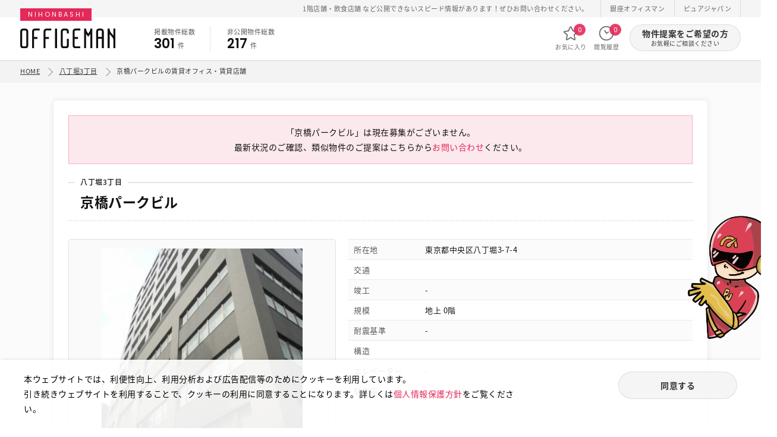

--- FILE ---
content_type: text/html; charset=UTF-8
request_url: https://nihonbashi.officeman.tokyo/building/index/10059
body_size: 6936
content:
<!DOCTYPE html>
<html lang="ja">

  <head prefix="og: http://ogp.me/ns# fb: http://ogp.me/ns/fb# article: http://ogp.me/ns/article#">
    <!-- Google Tag Manager -->
    <script>(function(w,d,s,l,i){w[l]=w[l]||[];w[l].push({'gtm.start':
    new Date().getTime(),event:'gtm.js'});var f=d.getElementsByTagName(s)[0],
    j=d.createElement(s),dl=l!='dataLayer'?'&l='+l:'';j.async=true;j.src=
    'https://www.googletagmanager.com/gtm.js?id='+i+dl;f.parentNode.insertBefore(j,f);
    })(window,document,'script','dataLayer','GTM-W8BJ2S5T');</script>
    <!-- End Google Tag Manager -->
    <!-- Global site tag (gtag.js) - Google Analytics --> 
    
    <meta charset="UTF-8" />
    <title>京橋パークビル | 八丁堀3丁目 | 日本橋のオフィス・貸事務所なら日本橋オフィスマン</title>

    	<meta name="description" content="日本橋オフィスマンは日本橋のテナント、賃貸店舗、賃貸事務所等の事業用不動産物件を豊富に取り扱っています。オフィス物件、店舗物件、テナント、スケルトンなど条件にピッタリの物件をお探しいただけます。">
	<meta name="robots" content="index,follow">
	<meta name="viewport" content="width=device-width, initial-scale=1.0, user-scalable=no">
	<meta property="og:title" content="日本橋のテナント・賃貸物件なら日本橋オフィスマン">
	<meta property="og:image" content="https://nihonbashi.officeman.tokyo/img/og.jpg">
	<meta property="og:image" content="https://ginza.officeman.tokyo/img/ogp.jpg">
	<meta property="og:url" content="https://nihonbashi.officeman.tokyo">
	<meta property="og:site_name" content="日本橋のオフィス・貸事務所なら日本橋オフィスマン">
	<meta property="og:description" content="日本橋オフィスマンは日本橋のテナント、賃貸店舗、賃貸事務所等の事業用不動産物件を豊富に取り扱っています。オフィス物件、店舗物件、テナント、スケルトンなど条件にピッタリの物件をお探しいただけます。">
	<meta property="og:type" content="website">
	<meta name="twitter:card" content="summary_large_image">
	<meta name="twitter:site" content="">
	<meta name="format-detection" content="telephone=no">
      <!-- photoswipe -->
	<link href="/assets/photoswipe/photoswipe.css" rel="stylesheet">
	<link href="/assets/photoswipe/default-skin.css" rel="stylesheet">
    <link rel="icon" type="favicon.ico" href="/assets/img/favicon.ico">
    <link rel="apple-touch-icon" href="/assets/img/icon.png" />
    <link href="/assets/css/common.css?v01" rel="stylesheet">
  </head>

  <body id="-building">
    <!-- Google Tag Manager (noscript) -->
    <noscript><iframe src="https://www.googletagmanager.com/ns.html?id=GTM-W8BJ2S5T"
    height="0" width="0" style="display:none;visibility:hidden"></iframe></noscript>
    <!-- End Google Tag Manager (noscript) -->

    <!-- header START -->
    <header id="header__">
      <div class="-act"><strong class="gf">03-6262-5940</strong>お気軽にご相談ください</div>
      <div class="cnav">
        <ul class="inner">
            <li>
    <span class="cl_red">1階店舗</span>・<span class="cl_red">飲食店舗</span>
    など公開できないスピード情報があります！ぜひお問い合わせください。
  </li>
          <li><a href="https://ginza.officeman.tokyo" target="_blank">銀座オフィスマン</a></li>
          <li><a href="http://www.pure-japan.co.jp" target="_blank">ピュアジャパン</a></li>
        </ul>
      </div>
      <div class="-head">
        <div class="inner">
          <ul class="-column">
            <li class="row -logo">
              <p class="area gf">NIHONBASHI</p>
              <a href="/"><img src="/assets/img/logo.svg" alt="OFFICEMAN"></a> </li>
            <li class="row -property">
              <dl>
                <dt>掲載物件総数</dt>
                <dd><strong class="gf public_num"></strong>件</dd>
              </dl>
              <dl>
                <dt>非公開物件総数</dt>
                <dd><strong class="gf cl_red private_num"></strong>件</dd>
              </dl>
            </li>
            <li class="row -nav">
              <ul>
                <li><a href="https://nihonbashi.officeman.tokyo/favorite">
                  <svg xmlns="http://www.w3.org/2000/svg" viewBox="0 0 280 280">
                    <path class="cls-2" d="m260.08,112.29c-2.01-6.74-7.6-11.42-14.59-12.21l-60.65-6.9-29.29-60.49c-2.91-6.01-8.87-9.74-15.54-9.74-6.67,0-12.63,3.74-15.54,9.74l-29.29,60.49-60.65,6.9c-6.99.79-12.58,5.47-14.59,12.21-2.01,6.74.1,13.72,5.5,18.22l47.7,39.67-14.33,65.89c-1.49,6.84,1.12,13.62,6.81,17.7,3.04,2.18,6.53,3.28,10.04,3.28,3.05,0,6.12-.83,8.91-2.5l55.44-33.28,55.44,33.28c2.72,1.63,5.8,2.49,8.9,2.49,3.59,0,7.07-1.13,10.05-3.27,5.69-4.08,8.3-10.86,6.81-17.7l-14.33-65.89,47.71-39.67c5.41-4.5,7.52-11.48,5.5-18.22Zm-228.61,4.81l5.03.06s-.03.04-.04.05l-.04-.03s.04.09.04.12l-4.99-.2h0Zm59.65,51.62c.69-3.16-.43-6.41-2.92-8.47l-51.73-43.02,65.36-7.43c2.96-.33,5.5-2.13,6.8-4.81l31.37-64.76,31.37,64.77c1.3,2.68,3.84,4.48,6.79,4.81l65.37,7.44-51.73,43.01c-2.49,2.07-3.6,5.31-2.92,8.47l15.44,71.01h0s-59.88-35.95-59.88-35.95c-1.34-.8-2.88-1.23-4.44-1.23s-3.1.42-4.44,1.23l-59.88,35.94h0l15.44-71.01Z"/>
                  </svg>
                  お気に入り<span class="gf favorite_num"></span></a></li>
                <li><a href="https://nihonbashi.officeman.tokyo/history">
                  <svg xmlns="http://www.w3.org/2000/svg" viewBox="0 0 280 280">
                    <path class="cls-2" d="m140,18.18c-67.17,0-121.82,54.65-121.82,121.82s54.65,121.82,121.82,121.82,121.82-54.65,121.82-121.82S207.17,18.18,140,18.18Zm0,226.37c-57.65,0-104.55-46.9-104.55-104.56s46.9-104.55,104.55-104.55,104.55,46.9,104.55,104.55-46.9,104.56-104.55,104.56Z"/>
                    <path class="cls-2" d="m169.01,112.95l-25.8,15.16-21.9-38.95c-2.33-4.14-7.6-5.63-11.76-3.29-4.15,2.33-5.62,7.61-3.29,11.76l26.21,46.61c1.13,2.01,3.05,3.51,5.28,4.11.73.2,1.49.3,2.25.3,1.53,0,3.04-.41,4.37-1.19l33.38-19.61c1.99-1.17,3.4-3.04,3.98-5.27.58-2.23.26-4.56-.91-6.55-2.41-4.1-7.71-5.48-11.81-3.07Z"/>
                  </svg>
                  閲覧履歴<span class="gf history_num"></span></a></li>
                  <li class="header_contact_link">
                    <a href="https://nihonbashi.officeman.tokyo/contact/index">
                    <svg xmlns="http://www.w3.org/2000/svg" viewBox="0 0 512 512">
                      <path d="M64 112c-8.8 0-16 7.2-16 16v22.1L220.5 291.7c20.7 17 50.4 17 71.1 0L464 150.1V128c0-8.8-7.2-16-16-16H64zM48 212.2V384c0 8.8 7.2 16 16 16H448c8.8 0 16-7.2 16-16V212.2L322 328.8c-38.4 31.5-93.7 31.5-132 0L48 212.2zM0 128C0 92.7 28.7 64 64 64H448c35.3 0 64 28.7 64 64V384c0 35.3-28.7 64-64 64H64c-35.3 0-64-28.7-64-64V128z"/>
                    </svg>
                    物件提案</a>
                  </li>
              </ul>
            </li>
            <li class="row -btn"><a href="https://nihonbashi.officeman.tokyo/contact/index" class="btn__">物件提案をご希望の方<small>お気軽にご相談ください</small></a></li>
          </ul>
        </div>
      </div>
    </header>
    <!-- header END------------------------------------------ --> 

    <!-- main__ START -->
<main id="main__" class="list__ -under">
	<div class="path">
		<ul class="inner">
						<li><a href="/">HOME</a></li>
			<li>
				<a href="https://nihonbashi.officeman.tokyo/item/index/address5">
					八丁堀3丁目
				</a>
			</li>
			<li>京橋パークビルの賃貸オフィス・賃貸店舗</li>
		</ul>
	</div>
	<!-- building__ START -->
	<div id="building__" class="section__">
		<div class="inner"> 
			<!-- item_box START -->
			<div class="item_box -ofcmn">
						      <div class="-box">「京橋パークビル」は現在募集がございません。<br>
		      最新状況のご確認、類似物件のご提案は<br class="sp">こちらから<a href="https://nihonbashi.officeman.tokyo/contact/building/10059">お問い合わせ</a>ください。</div>				
					<h1><span>八丁堀3丁目</span>京橋パークビル</h1>
		    
				<dl class="column__02">
					<dt id="building_slide" class="row -slide">
						<div class="swiper swiper-main">
							<div class="swiper-wrapper my-gallery">
																																													<figure class="swiper-slide">
											<a href="https://nihonbashi.officeman.tokyo/image/fm/picture_10059.jpg" data-size="480x640">
												<img src="https://nihonbashi.officeman.tokyo/image/fm/picture_10059.jpg" loading="lazy">
											</a>
										</figure>
																																																																																																																																																																																											
								<!-- 画像なし -->
															</div>
							<div class="swiper-controller">
								<div class="swiper-button-prev"></div>
								<div class="swiper-button-next"></div>
							</div>
						</div>
						<div class="swiper swiper-thumb">
							<div class="swiper-wrapper">
																																													<figure class="swiper-slide">
											<div class="thumb-media"><img src="https://nihonbashi.officeman.tokyo/image/fm/picture_10059.jpg" alt="" loading="lazy"></div>
										</figure>
																																																																																																																																																																																											
								<!-- 画像なし -->
															</div>
							<div class="swiper-scrollbar"></div>
						</div>
					</dt>
					<dd class="row -text">
            						<div class="-info">
							<dl>
								<dt>所在地</dt>
								<dd>東京都中央区八丁堀3-7-4</dd>
							</dl>
							<dl>
								<dt>交通</dt>
                  							</dl>
							<dl>
								<dt>竣工</dt>
                                  <dd>-</dd>
                							</dl>
														<dl>
								<dt>規模</dt>
								<dd>
                  地上 0階
                  
                </dd>
							</dl>
							<dl>
								<dt>耐震基準</dt>
																	<dd>-</dd>
															</dl>
							<dl>
								<dt>構造 </dt>
								<dd></dd>
							</dl>
							<dl>
								<dt>エレベーター</dt>
								<dd>-</dd>
							</dl>
							<dl>
								<dt>駐車場</dt>
								<dd>-</dd>
							</dl>
						</div>
					</dd>
				</dl>
									<div class="-btn"><a href="https://nihonbashi.officeman.tokyo/contact/building/10059" class="btn__conv">物件の提案を依頼する<small>お気軽にご相談ください</small></a></div>
								
			</div>
			<!-- item_box END --> 
		</div>
	</div>
	<!-- building__ END --> 

  <!-- おすすめ物件 -->
  <!-- recommend__ START -->
      <div id="recommend__" class="section__">
      <div class="inner">
        <h2 class="-title">オススメ物件</h2>
        <div class="column__04">
                                  <div class="row -card"><a href="https://nihonbashi.officeman.tokyo/item/detail/46805">
              <div class="-category">
                                                                      <span>事務所</span>
                                                </div>
                              <div class="-image"> <img src="https://nihonbashi.officeman.tokyo/image/building/32/12232/building_photo1.jpg" alt="" loading="lazy"> </div>
                            <div class="-area">
                東日本橋
                 
                  1丁目
                              </div>
              <div class="-text">
                <p class="copy">日商保使用で敷金ゼロ相談可能です！会議室、ファミレス席付...</p>
              </div>
              <div class="-text recommend_footer-text">
                <p class="op">
                  <strong>
                    <span class="gf">68.93</span>坪
                  </strong>
                                    <i class="gf">
                    2
                    
                  </i>
                  階
                </p>
                <p class="price"> <span class="pp">賃料</span>
                                      <i class="gf">165.43</i>万円
                                          <span>（坪<i class="gf">24,000 </i>円）</span>
                                                      </p>
              </div>
              </a></div>
            <!-- row END -->
                                  <div class="row -card"><a href="https://nihonbashi.officeman.tokyo/item/detail/3010">
              <div class="-category">
                                                                      <span>事務所</span>
                                                </div>
                              <div class="-image"> <img src="https://nihonbashi.officeman.tokyo/image/fm/picture_626.jpg" alt="" loading="lazy"> </div>
                            <div class="-area">
                丸の内
                 
                  1丁目
                              </div>
              <div class="-text">
                <p class="copy"></p>
              </div>
              <div class="-text recommend_footer-text">
                <p class="op">
                  <strong>
                    <span class="gf">14.99</span>坪
                  </strong>
                                    <i class="gf">
                    31
                    
                  </i>
                  階
                </p>
                <p class="price"> <span class="pp">賃料</span>
                                      <i class="gf">-</i>万円
                                          <span>&nbsp;</span>
                                                      </p>
              </div>
              </a></div>
            <!-- row END -->
                                  <div class="row -card"><a href="https://nihonbashi.officeman.tokyo/item/detail/8109">
              <div class="-category">
                                <span class="-feature">居抜き</span>
                                                                      <span>事務所</span>
                                                                        <span>店舗</span>
                                                                                  </div>
                              <div class="-image"> <img src="https://nihonbashi.officeman.tokyo/image/building/28/1728/building_photo1.jpg" alt="" loading="lazy"> </div>
                            <div class="-area">
                日本橋
                 
                  3丁目
                              </div>
              <div class="-text">
                <p class="copy">八重洲通りに面した角ビルで明るい貸室となります。元クリニ...</p>
              </div>
              <div class="-text recommend_footer-text">
                <p class="op">
                  <strong>
                    <span class="gf">36.72</span>坪
                  </strong>
                                    <i class="gf">
                    4
                    
                  </i>
                  階
                </p>
                <p class="price"> <span class="pp">賃料</span>
                                      <i class="gf">150.59</i>万円
                                          <span>（坪<i class="gf">41,000 </i>円）</span>
                                                      </p>
              </div>
              </a></div>
            <!-- row END -->
                                  <div class="row -card"><a href="https://nihonbashi.officeman.tokyo/item/detail/39311">
              <div class="-category">
                                                                      <span>事務所</span>
                                                </div>
                              <div class="-image"> <img src="https://nihonbashi.officeman.tokyo/image/building/87/1687/building_photo1.jpg" alt="" loading="lazy"> </div>
                            <div class="-area">
                日本橋茅場町
                 
                  2丁目
                              </div>
              <div class="-text">
                <p class="copy">春は美しい桜並木が楽しめるさくら通り沿い。2020年8月、共用...</p>
              </div>
              <div class="-text recommend_footer-text">
                <p class="op">
                  <strong>
                    <span class="gf">67.97</span>坪
                  </strong>
                                    <i class="gf">
                    8
                    
                  </i>
                  階
                </p>
                <p class="price"> <span class="pp">賃料</span>
                                      <i class="gf">-</i>万円
                                          <span>&nbsp;</span>
                                                      </p>
              </div>
              </a></div>
            <!-- row END -->
                  </div>
      </div>
    </div>
    <!-- recommend__ END --> 
  <!-- バナー -->
  <!-- banner START -->
  <!-- banner START -->
<div class="banner__">
	<div id="banner_slide" class="inner">
		<ul class="swiper-wrapper">
			
			<li class="swiper-slide"><a href="https://nihonbashi.officeman.tokyo/blog/news/%e2%98%85%e3%80%90%e4%bb%8a%e6%b3%a8%e7%9b%ae%e3%80%91%e3%82%bb%e3%83%83%e3%83%88%e3%82%a2%e3%83%83%e3%83%97%e3%82%aa%e3%83%95%e3%82%a3%e3%82%b9%e3%82%92%e8%a9%b3%e3%81%97%e3%81%8f%e8%a7%a3%e8%aa%ac/" target="_blank"><img src="https://nihonbashi.officeman.tokyo/blog/wp-content/uploads/2025/10/スクリーンショット-2025-10-07-145727.png" alt=""></a></li>
<li class="swiper-slide"><a href="https://nihonbashi.officeman.tokyo/item/search/setup_office" target="_blank"><img src="https://nihonbashi.officeman.tokyo/blog/wp-content/uploads/2025/09/スクリーンショット-2025-09-08-110256.png" alt=""></a></li>
<li class="swiper-slide"><a href="https://nihonbashi.officeman.tokyo/item/detail/38937" target="_blank"><img src="https://nihonbashi.officeman.tokyo/blog/wp-content/uploads/2023/09/金谷ビル.jpg" alt=""></a></li>
<li class="swiper-slide"><a href="https://nihonbashi.officeman.tokyo/item/index/classification3" target="_blank"><img src="https://nihonbashi.officeman.tokyo/blog/wp-content/uploads/2023/08/bnr_inuki.png" alt=""></a></li>
<li class="swiper-slide"><a href="https://nihonbashi.officeman.tokyo/building/index/1772" target="_blank"><img src="https://nihonbashi.officeman.tokyo/blog/wp-content/uploads/2023/08/bnr_b03.png" alt=""></a></li>
			
		</ul>
	</div>
</div>
<!-- banner END -->   <!-- banner END --></main>
<!-- main__ END------------------------------------------ --> 

    <!-- footer START -->
    <footer id="footer__">
      <div id="upper__">
        <div class="inner">
          <dl>
            <dt><img src="/assets/img/ofcmn_01.webp" alt="オフィスマン" loading="lazy"><strong>ご相談やご不明な点など、<br class="sp">お気軽にお問い合わせください。</strong></dt>
            <dd><a href="tel:03-6262-5940" class="gf">03-6262-5940</a><small>お電話受付｜平日9:30〜18:00</small></dd>
          </dl>
        </div>
      </div>
      <!-- under__ START -->
      <div class="inner">
        <div id="under__">
          <div class="column__03">
            <div class="row -logo"> <a href="https://nihonbashi.officeman.tokyo"><img src="/assets/img/logo_w.svg" alt="日本橋,テナント"></a> </div>
            <!-- row END -->
            <div class="row -nav">
              <p><a href="https://ginza.officeman.tokyo">銀座エリア</a></p>
              <ul>
                                                                                          <li><a href="https://ginza.officeman.tokyo/item/index/area04">銀座1丁目</a></li>
                                                    <li><a href="https://ginza.officeman.tokyo/item/index/area05">銀座2丁目</a></li>
                                                    <li><a href="https://ginza.officeman.tokyo/item/index/area06">銀座3丁目</a></li>
                                                    <li><a href="https://ginza.officeman.tokyo/item/index/area07">銀座4丁目</a></li>
                                                    <li><a href="https://ginza.officeman.tokyo/item/index/area08">銀座5丁目</a></li>
                                                    <li><a href="https://ginza.officeman.tokyo/item/index/area09">銀座6丁目</a></li>
                                                    <li><a href="https://ginza.officeman.tokyo/item/index/area10">銀座7丁目</a></li>
                                                    <li><a href="https://ginza.officeman.tokyo/item/index/area11">銀座8丁目</a></li>
                              </ul>

              <p><a href="">八重洲、日本橋エリア</a></p>
              <ul>
                                                                                          <li><a href="/item/index/area01">日本橋</a></li>
                                                    <li><a href="/item/index/area02">京橋</a></li>
                                                    <li><a href="/item/index/area03">八重洲</a></li>
                                                    <li><a href="/item/index/address4">日本橋茅場町</a></li>
                                                    <li><a href="/item/index/address5">八丁堀</a></li>
                                                    <li><a href="/item/index/address6">日本橋兜町</a></li>
                                                    <li><a href="/item/index/address7">日本橋本石町</a></li>
                                                    <li><a href="/item/index/address8">日本橋室町</a></li>
                                                    <li><a href="/item/index/address9">日本橋本町</a></li>
                                                    <li><a href="/item/index/address10">日本橋堀留町</a></li>
                                                    <li><a href="/item/index/address11">日本橋富沢町</a></li>
                                                    <li><a href="/item/index/address12">日本橋久松町</a></li>
                                                    <li><a href="/item/index/address13">日本橋人形町</a></li>
                                                    <li><a href="/item/index/address14">日本橋小舟町</a></li>
                                                    <li><a href="/item/index/address15">日本橋大伝馬町</a></li>
                                                    <li><a href="/item/index/address16">日本橋小伝馬町</a></li>
                                                    <li><a href="/item/index/address17">日本橋浜町</a></li>
                                                    <li><a href="/item/index/address18">日本橋中洲</a></li>
                                                    <li><a href="/item/index/address19">日本橋蛎殻町</a></li>
                                                    <li><a href="/item/index/address20">日本橋箱崎町</a></li>
                                                    <li><a href="/item/index/address21">日本橋小網町</a></li>
                                                    <li><a href="/item/index/address22">東日本橋</a></li>
                                                    <li><a href="/item/index/address23">日本橋馬喰町</a></li>
                                                    <li><a href="/item/index/address24">日本橋横山町</a></li>
                                                    <li><a href="/item/index/area12">丸の内</a></li>
                                                    <li><a href="/item/index/address26">鍛冶町</a></li>
                                                    <li><a href="/item/index/address29">神田鍛冶町</a></li>
                                                    <li><a href="/item/index/address27">神田紺屋町</a></li>
                                                    <li><a href="/item/index/address28">神田美倉町</a></li>
                              </ul>
            </div>
            <!-- row END -->
            <div class="row -company"> <a href="http://www.pure-japan.co.jp"><img src="/assets/img/logo_pj.svg" alt="株式会社ピュアジャパン"></a>
              <p>株式会社ピュアジャパン</p>
              <ul>
                <li><a href="http://www.pure-japan.co.jp/privacy/">個人情報保護方針</a></li>
                <li><a href="http://www.pure-japan.co.jp/company/outline/">会社概要</a></li>
              </ul>
            </div>
            <!-- row END --> 
          </div>
        </div>
        <div class="txt_ac"><small class="gf">&copy; Pure Japan. All rights reserved.</small></div>
      </div>
      <!-- under__ END --> 
    </footer>
    <!-- footer END------------------------------------------ --> 

    <!-- cookie -->
    <div id="-cookie">
        <dl>
          <dt>本ウェブサイトでは、利便性向上、利用分析および広告配信等のためにクッキーを利用しています。<br>
    引き続きウェブサイトを利用することで、クッキーの利用に同意することになります。詳しくは<a href="http://www.pure-japan.co.jp/privacy/">個人情報保護方針</a>をご覧ください。</dt>
          <dd><a href="javascript:void(0)" class="btn__ approval_cookie">同意する</a></dd>
          </dl>
    </div>

    <script>
      var limit_favorite_num = "20" // お気に入り登録上限数
      var limit_history_num = "20" // お気に入り登録上限数
    </script>
    <script src="/assets/js/jquery.min.js"></script> 
    <script src="/assets/js/common.js?v01"></script> 
    <script src="/assets/js/jquery.waypoints.min.js"></script> 
    <script src="/assets/js/jquery.cookie.js"></script> 
    <script src="/assets/js/banner.js"></script> 
    
<script>
	const mySwiper_thumb = new Swiper('#building_slide .swiper-thumb', {
		slidesPerView: 5.5,
		spaceBetween: 8,
		grabCursor: true,
		scrollbar: {
			el: '#building_slide .swiper-scrollbar',
			draggable: true,
		},
		breakpoints: {
			981: {
				slidesPerView: 6.5,
			},
		},
	});

	const mySwiper_main = new Swiper('#building_slide .swiper-main', {
	effect: 'fade',
		fadeEffect: {
			crossFade: true,
		},
		speed: 500,
		navigation: {
			nextEl: '#building_slide .swiper-button-next',
			prevEl: '#building_slide .swiper-button-prev',
		},
		thumbs: {
			swiper: mySwiper_thumb,
		},
	});
</script>

<!-- photoswipe v4 -->
<script src="/assets/photoswipe/photoswipe.min.js"></script>
<script src="/assets/photoswipe/photoswipe-ui-default.min.js"></script>
<script src="/assets/photoswipe/photoswipe-setting.js"></script>

<script src="/assets/js/favorite.js"></script>

<!-- photoswipe.php start-->
	<!-- Root element of PhotoSwipe. Must have class pswp. -->
	<div class="pswp" tabindex="-1" role="dialog" aria-hidden="true">

		<!-- Background of PhotoSwipe. 
			It's a separate element as animating opacity is faster than rgba(). -->
		<div class="pswp__bg"></div>

		<!-- Slides wrapper with overflow:hidden. -->
		<div class="pswp__scroll-wrap">

			<!-- Container that holds slides. 
				PhotoSwipe keeps only 3 of them in the DOM to save memory.
				Don't modify these 3 pswp__item elements, data is added later on. -->
			<div class="pswp__container">
				<div class="pswp__item"></div>
				<div class="pswp__item"></div>
				<div class="pswp__item"></div>
			</div>

			<!-- Default (PhotoSwipeUI_Default) interface on top of sliding area. Can be changed. -->
			<div class="pswp__ui pswp__ui--hidden">

				<div class="pswp__top-bar">

					<!--  Controls are self-explanatory. Order can be changed. -->

					<div class="pswp__counter"></div>

					<button class="pswp__button pswp__button--close" title="Close (Esc)"></button>

					<button class="pswp__button pswp__button--share" title="Share"></button>

					<button class="pswp__button pswp__button--fs" title="Toggle fullscreen"></button>

					<button class="pswp__button pswp__button--zoom" title="Zoom in/out"></button>

					<!-- Preloader demo https://codepen.io/dimsemenov/pen/yyBWoR -->
					<!-- element will get class pswp__preloader--active when preloader is running -->
					<div class="pswp__preloader">
						<div class="pswp__preloader__icn">
							<div class="pswp__preloader__cut">
							<div class="pswp__preloader__donut"></div>
							</div>
						</div>
					</div>
				</div>

				<div class="pswp__share-modal pswp__share-modal--hidden pswp__single-tap">
					<div class="pswp__share-tooltip"></div> 
				</div>

				<button class="pswp__button pswp__button--arrow--left" title="Previous (arrow left)">
				</button>

				<button class="pswp__button pswp__button--arrow--right" title="Next (arrow right)">
				</button>

				<div class="pswp__caption">
					<div class="pswp__caption__center"></div>
				</div>

			</div>

		</div>

	</div>
<!-- photoswipe.php end -->
    <script src="/assets/js/counter.js"></script> 
  </body>
</html>


--- FILE ---
content_type: text/html; charset=UTF-8
request_url: https://nihonbashi.officeman.tokyo/count
body_size: 745
content:
{"item_public_num":301,"item_private_num":217,"favorite_num":0,"history_num":0}

--- FILE ---
content_type: text/css
request_url: https://nihonbashi.officeman.tokyo/assets/css/common.css?v01
body_size: 16653
content:
@charset "utf-8";

@import url('https://fonts.googleapis.com/earlyaccess/notosansjapanese.css');
@import url('https://fonts.googleapis.com/css2?family=Poppins:wght@300;400;500;600;800&display=swap');

/* Reset-----------------------------------------------------------*/

html, body, div, span, h1, h2, h3, h4, h5, h6, p, blockquote, pre,
a, address, big, code, em, font, img,  small, strong,
ol, ul, li, form, label, table,  tr, th, td, dl, dd, dt,
article, aside, footer, header, menu, nav, section, summary, textarea,main,
figure,figcaption
{margin: 0;padding: 0;border: 0;outline: 0;font-size: 100%;vertical-align: baseline;background: transparent;}
i{font-style:normal;}
.clx:after {clear: both;content: ' ';display: block;font-size: 0;line-height: 0;visibility: hidden;width: 0;height: 0;}
.clx { display: block; }
* html .clx { height: 1%; }
article, aside, details, figcaption, figure, footer, header, hgroup, menu, nav, section {display: block;}
html {-webkit-text-size-adjust:none;-webkit-touch-callout: none;}
a {outline:none;text-decoration:none;}
iframe {border:none;}
ul, ol { list-style: none;}
img { border: none; vertical-align:bottom;max-width: 100%;height: auto;width /***/:auto;}
:focus { outline: 0;}
table { border-collapse: collapse;border-spacing:0;font-size:inherit;font:100%;}
h1, h2, h3, h4, h5, h6 {line-height:1.4;}
html {height: 100%;font-size: 62.5%;}
body {
font: 1rem "Noto Sans Japanese","Meiryo","Hiragino Kaku Gothic Pro",sans-serif;
color:#111;
background:#fff;
letter-spacing:0.05rem;
font-feature-settings :palt;
height: 100%;
overflow-x:hidden;
font-weight: 400;
line-height: 1.8;
}
@-ms-viewport {
  width: device-width;
}

/* common -----------------------------------------------------------*/
body { overflow-x: hidden; position: relative; font:1.8rem; color: #fff;}
*,*::before,*::after { box-sizing: border-box;}

a { color: #e32959;}
a.link_ul{ text-decoration:underline;}
a.link_ul:hover{ text-decoration:none;}

.gf{ font-family: 'Poppins', sans-serif; letter-spacing:0; font-weight: 400;}

button{ font-family: "Noto Sans Japanese","Meiryo","Hiragino Kaku Gothic Pro",sans-serif; background-color: transparent; border: none; cursor: pointer; outline: none; padding: 0; appearance: none;}
input, select, textarea{ font-family: "Noto Sans Japanese","Meiryo","Hiragino Kaku Gothic Pro",sans-serif; appearance: none; border-radius: 0.2rem; padding: 0.5rem; background:#fff; border:1px solid #d1d0ce;}
input[type=text].not_input{ background:#FFE0E0;}
select{ padding:0.5rem 4rem 0.5rem 1rem; cursor:pointer;}
select::-ms-expand { display: none;}
.select{ position:relative;}
.select::after {right: 1.2rem;top: 0.5rem;width: 0.7rem;height: 0.7rem;transform: rotate(-45deg);position: absolute;display: block;border-bottom: 1px solid #444;border-left: 1px solid #444;content:'';z-index: 2;}
input[type=checkbox], input[type=radio] { display: none;}
input[type=checkbox] + label, input[type=radio] + label { position: relative; display: inline-block; padding: 0 0 0 2.5rem; margin: 0; vertical-align: middle; transition: 0.4s; cursor: pointer;}
input[type=checkbox] + label:after, input[type=radio] + label:after { position: absolute; top: 50%; left: 0; display: block; border: 1px solid #d1d0ce; background:#fff; content: ''; margin-top: -8px; width: 17px; height: 17px;}
input[type=checkbox] + label:before, input[type=radio] + label:before { left: 0; top: 3px; width: 17px; height: 11px; transform: rotate(-45deg); position: absolute; display: block; border-bottom: 2px solid #e32959; border-left: 2px solid #e32959; content: ''; opacity: 0; z-index: 2;}
input[type=checkbox]:checked + label:before, input[type=radio]:checked + label:before { opacity: 1;}
input[type=checkbox] + label:hover, input[type=radio] + label:hover { opacity: 0.7;}
label{ user-select: none;}

hr { display: block; height: 1px; border: 0; border-top: 1px dotted #e4e4e4; margin: 1rem 0; padding: 0; }
hr.bd_none{ display: block; height: 1px; border: 0; border-top:none; margin: 1rem 0; padding: 0; }

.txt_al { text-align:left !important; }
.txt_ar { text-align:right !important; }
.txt_ac { text-align:center !important; }

.w15{ width:15% !important;}
.w25{ width:25% !important;}
.w30{ width:30% !important;}
.w45{ width:45% !important;}
.w50{ width:50% !important;}
.w60{ width:60% !important;}
.w65{ width:65% !important;}
.w80{ width:80% !important;}
.w100{ width:100% !important;}

.disabled_gray{ color:#949494};
.cl_red{ color:#e32959 !important;}
.fixed { position: fixed; width: 100%; height: 100%;}
.line-through{ text-decoration:line-through;}

.scroll{ opacity: 0; transition: 0.6s; transform:translateY(2rem);}
.scroll.delay01{ transition-delay:0.1s !important;}
.scroll.delay02{ transition-delay:0.2s !important;}
.scroll.delay03{ transition-delay:0.3s !important;}
.scroll.delay04{ transition-delay:0.4s !important;}
.scroll.delay05{ transition-delay:0.5s !important;}
.scroll.delay06{ transition-delay:0.6s !important;}
.scroll.active{opacity: 1; transform:translateY(0)}

/* #-cookie{
  background: #FFFFFFdd;
  color: #000;
  padding: 1rem;
  position: fixed;
  bottom: 0;
  left: 0;
  width: 100%;
  z-index: 500;
}
#-cookie dl{
  max-width: fit-content;
  margin: 0 auto;
}
#-cookie dd{
  text-align: right;
  padding-top: 1rem;
}
#-cookie dd [class*="btn__"]{
  padding: 1rem 3rem;
  min-width: unset;
} */


@keyframes fadeOut {
  0% {
    opacity: 1;
  }
  99% {
    opacity: 0;
	z-index:-1;
  }
  100% {
	z-index:-1;
	display:none;
	opacity: 0;
  }
}

@media screen and (min-width:981px) {

  .sp{ display:none;}
  .pc{ display:inline-block;}

  .mb_ss{ margin-bottom:1rem !important;}
  .mb_s{ margin-bottom:2rem !important;}
  .mb_m{ margin-bottom:3rem !important;}
  .mb_l{ margin-bottom:4rem !important;}
  .mb_xl{ margin-bottom:8rem !important;}
  .mr_m{ margin-right:3rem !important;}
  .mr_s{ margin-right:2rem !important;}
  .mr_ss{ margin-right:1rem !important;}
  .mt_ss{ margin-top:1rem !important;}

  .pt_ss{ padding-top:2rem !important;}
  .pt_s{ padding-top:9rem !important;}
  .pt_l{ padding-top:10rem !important;}

  .font_s{ font-size:1.2rem !important;}
  .font_m{ font-size:2rem !important;}
  .font_l{ font-size:2.5rem !important;}
  .font_xl{ font-size:3.5rem !important;}
  .font_xxl{ font-size:4.5rem !important;}
  .bigger{ font-size:150% !important;}


  /* header__ -------------------------------------*/
  [id^="header__"] { width:100%; position: relative; position:fixed; top: 0; background: #fff; color:#111; z-index:888; box-shadow: 0 0 3px rgba(0,0,0,0.2);}
  [id^="header__"] .cnav{ width:100%; background:#f5f5f5; color: #666;}
  [id^="header__"] .cnav ul{ text-align: right; font-size:0;}
  [id^="header__"] .cnav ul li{ display: inline-block; border-left:1px solid #dbdbdb; font-size: 1.1rem; }
  [id^="header__"] .cnav ul li:first-child{ border-left:none; padding: 0 2rem;}
  [id^="header__"] .cnav ul li:last-child{ border-right:1px solid #dbdbdb; }
  [id^="header__"] .cnav ul li a{ color:#666; padding:0.5rem 1.5rem; display: block; transition: 0.3s;}
  [id^="header__"] .cnav ul li a:hover{ color:#e32959; background:#FFF;}
  [id^="header__"] .-column{ display: table; width: 100%;}
  [id^="header__"] .-column .row{ display: table-cell; vertical-align: middle; padding: 1rem 0;}
  [id^="header__"] .-logo{ position: relative; width: 20rem;}
  [id^="header__"] .-logo .area{ position:absolute; background: #e32959; color: #fff; font-size: 1.1rem; padding: 0.5rem 1rem 0.5rem 1.3rem; line-height: 1; display: block;letter-spacing:0.3rem; top: -1.5rem;}
  [id^="header__"] .-logo img{ width: 16rem;}
  [id^="header__"] .-property{ width: calc(100% - 20% - 40rem);}
  [id^="header__"] .-property dl{ padding: 0rem 2.5rem; display: inline-block; text-align: left; font-size:1.1rem; color: #555;}
  [id^="header__"] .-property dl:first-child{ border-right:1px solid rgba(0,0,0,0.1);}
  [id^="header__"] .-property dl dt{ }
  [id^="header__"] .-property dl dd strong{ font-size:2.2rem; line-height: 1; color: #111; font-weight: 600; padding: 0 0.5rem 0 0;}
  [id^="header__"] .-nav{ width: 20%;position: relative;}
  [id^="header__"] .-nav ul{ text-align: right;}
  [id^="header__"] .-nav ul li{ display: inline-block; text-align: center; position: relative; padding: 0 0.5rem; font-size: 1rem;}
  [id^="header__"] .-nav ul li svg{ height: 2.8rem; display: block; margin: 0 auto;}
  [id^="header__"] .-nav ul li span{ position: relative; position: absolute; left: calc(50% + 0.5rem); top:0; z-index: 2; display: block; width: 2rem; text-align: center;}
  [id^="header__"] .-nav ul li span::before{ position:absolute; content: ""; left:0; top:-0.17rem; background: #e32959; display: block; height: 2rem; width: 2rem; border-radius: 100%; opacity: 0.9; z-index: -1;}
  [id^="header__"] .-nav ul li a{ color:#666; transition: 0.3s; }
  [id^="header__"] .-nav ul li a span{ color:#fff;}
  [id^="header__"] .-nav ul li a svg { fill:#666; transition: 0.3s; }
  [id^="header__"] .-nav ul li a:hover { color:#111; }
  [id^="header__"] .-nav ul li a:hover svg { fill:#111;}
  [id^="header__"] .-btn{ width: 20rem; text-align: right;}
  [id^="header__"] .-btn .btn__{ font-size: 1.4rem; line-height: 1.4; margin: 0.2rem 0 0; padding: 0.5rem 2rem; min-width: auto;}
  [id^="header__"] .-btn small{ font-size:1rem; display: block; font-weight: normal;}
  [id^="header__"] .-act{ text-align: center; font-size: 1.2rem; padding: 0.5rem; color: #e32959; background: rgba(227,41,89,0.1); display: none;}
  .header_contact_link{display: none!important;}


  /* footer -------------------------------------*/
  [id^="footer__"] { width:100%; background: #111; color: #fff;  font-weight:100; padding:0 0 6rem; position:relative; font-size:1.3rem;}
  [id^="footer__"] a{ color:#fff; transition: 0.4s;}
  [id^="footer__"] a:hover{ opacity: 0.6;}

  #footer__ #upper__{ padding:2rem 0;background: #333;}
  #footer__ #upper__ dl{ display: table; vertical-align: middle; width: 100%;}
  #footer__ #upper__ dl dt{ position: relative; display: table-cell; /*width: 60%;*/ font-size: 1.8rem; padding: 0 0 0 18rem; }
  #footer__ #upper__ dl dt img{ position:absolute; left: 0; bottom: -2rem; width: 16rem; z-index: 4;}
  #footer__ #upper__ dl dd{text-align:right; line-height: 1.3;}
  #footer__ #upper__ .gf{ font-size: 3rem; font-weight: 600; display: block;}

  #footer__ #under__{ padding:5rem 0;}

  #footer__ #under__ .row{ margin: 0;}
  #footer__ #under__ .row h5{ font-size: 1.8rem; padding: 0 0 1rem; font-weight: normal;}

  #footer__ #under__ .-logo { width:15rem;}
  #footer__ #under__ .-nav{ width:calc(100% - 35rem); padding: 0 5vw 0 4rem;}
  #footer__ #under__ .-nav p{ font-weight:500; font-size: 1.6rem; padding: 0 0 0.5rem;}
  #footer__ #under__ .-nav ul{ display:block; padding: 0 0 1.5rem;}
  #footer__ #under__ .-nav ul li{ display:inline-block; padding: 0 1rem 0.1rem 0;}
  #footer__ #under__ .-company{ width:20rem; text-align: right;}
  #footer__ #under__ .-company img{ width:10rem; padding: 0 0 1rem;}
  #footer__ #under__ .-company p{ padding: 0 0 2rem;}
  #footer__ #under__ .-company ul{ padding: 0;}
  #footer__ #under__ .-company ul li{ padding: 0 0 2rem 1rem; display: inline-block; font-size: 1.1rem;}

  /* main -------------------------------------*/
  [id^="main__"] { position:relative; font-size:1.6rem; background: #fbfbfb; min-height:100vh;}

  .inner{ max-width:1400px; min-width:800px; width:calc(90% + 6rem); padding:0; margin:0 auto; position:relative; }

  [class^="section___"] { width:100%; position:relative; transition: 0.6s; opacity:0; transform: translate(0, 10%);}
  [class^="section___"].active{ opacity:1; transform: translate(0, 0);}

  [class*="btn__"] { display:inline-block; text-align:center; padding: 1.5rem 3rem; min-width: 20rem; color:#333; font-weight: bold; background:#f5f5f5; font-size:1.4rem; line-height:1; position:relative; overflow:hidden; z-index: 1; border-radius:4rem; transition: 0.3s; border: 1px solid rgba(0,0,0,0.1);}
  [class*="btn__"]:hover{color: #fff; border: 1px solid rgba(0,0,0,0);}
  [class*="btn__"]::after{ z-index:-1; position: absolute; content:""; width:200%; height:0; left:0; bottom:-2rem; top:auto; background:#e32959; transition: 0.4s; transform: rotate(3deg);}
  [class*="btn__"]:hover::after{ height:300%; bottom: -2rem; }
  [class*="btn__"] svg{ width: 1.8rem; margin: 0 0.5rem 0 0; vertical-align: text-bottom; transition: 0.3s; }
  [class*="btn__"]:hover svg{ fill:#fff;}

  .btn__conv{ background:#ff9600; border: none; color: #fff;}
  .btn__conv:hover{border: none;}
  .btn__conv::after{ background:#ff6c00;}

  .btn__black{ background:#282839;}
  .btn__black:hover{}
  .btn__black::after{ background:#050a1a;}

  .btn__line{ background:rgba(255,255,255,0.1); border: 1px solid rgba(255,255,255,0.5);}
  .btn__line:hover{}
  .btn__line::after{ background:rgba(255,255,255,0.1);}

  .btn__linered{ background:rgba(255,255,255,0); border: 1px solid rgba(160,31,36,1); color: #A01F24;}
  .btn__linered:hover{}
  .btn__linered::after{ background:rgba(160,31,36,0.1);}

  .btn__red{ background:rgba(227,41,89,0.2); border: 1px solid rgba(227,41,89,0.3); color: rgba(227,41,89,1);}
  .btn__red:hover{}
  .btn__red::after{ background:rgba(227,41,89,1);}


  [class*="column__"] { display: flex; flex-wrap: wrap; width:100%; }
  [class*="column__"] .row{ position:relative;}

  .column__02 .row{ width:48.3%; margin:0 0 3% 3.4%;}
  .column__02 .row:nth-child(2n+1){ margin:0 0 3%;}

  .column__03 .row{ width:31.066%; margin:0 0 3% 3.4%;}
  .column__03 .row:nth-child(3n+1){ margin:0 0 3%;}

  .column__04 .row{ width:23.5%; margin:0 0 3% 2%;}
  .column__04 .row:nth-child(4n+1){ margin:0 0 3%;}

  .column__05 .row{ width:18%; margin:0 0 2% 2%;}
  .column__05 .row:nth-child(5n+1){ margin:0 0 2%;}

  .column__06 .row{ width:15%; margin:0 0 2% 2%;}
  .column__06 .row:nth-child(6n+1){ margin:0 0 2%;}

  [class*="table__"]{}
  [class*="table__"] dl{ border-bottom:1px solid #6a0f13; display: flex; flex-wrap: wrap; width:100%; }
  [class*="table__"] dl:first-child{}
  [class*="table__"] dl dt{ width:20%; padding:2rem 1rem;}
  [class*="table__"] dl dd{ width:80%; padding:2rem 1rem 2rem 0rem;}
  [class*="table__"] dl ul{ list-style:disc; margin:0 0 0 2rem;}
  [class*="table__"] dl ul li{ padding:0 0 0.5rem;}

  .section__ h2.-title { padding:0 0 4rem; text-align:center; position: relative; color: #111; font-size:2.5rem;}
  .section__ h2.-title.gf{ font-weight:500; font-size:2.8rem;}
  .section__ h2 small{ display:block; font-size:1.4rem; font-weight:normal; line-height:1.6;}

  .-under{ padding:10rem 0 0;}

  .path{ padding: 1rem 0; font-size: 1.1rem; background: rgba(0,0,0,0.03); color: #333; margin: 0 0 3rem;}
  .path a{ text-decoration: underline; color: #333;}
  .path a:hover{text-decoration: none;} 
  .path li{ padding:0 3rem 0 0; display: inline-block; position: relative;}
  .path li::after{position:absolute; right:1rem; top:calc(50% - 0.4rem); content: ""; width: 1rem; height: 1rem; border-top: 1px solid rgba(0,0,0,0.4); border-right: 1px solid rgba(0,0,0,0.4);transform: rotate(45deg); }
  .path li:last-child::after{ display:none;}

  .banner__{ padding: 2rem 0 ; position: relative;  background: #fff; width: 100%; overflow: hidden;}

  .-controller{ padding:2rem 0;}
  .-controller{ display: table; width: 100%;}
  .-controller .row{ display:table-cell; margin: 0; padding: 0; vertical-align: middle;}
  .-controller .-number{ color:#111; font-size: 1.2rem;}
  .-controller .-number strong{ font-size:2.5rem; color: #e32959; font-weight: 600; padding: 0 1rem;}
  .-controller .-pager{ text-align:center; font-size: 1.2rem;}
  .-controller .-pager a{ padding:0.5rem 1rem; color: #111; display:inline-block; margin:0 0.2rem; border-radius: 0.3rem; transition: 0.3s; vertical-align: bottom;}
  .-controller .-pager a.active{ background:rgba(0,0,0,0.3); border:none; color: #fff;}
  .-controller .-pager a:hover{ background:rgba(0,0,0,0.1);}
  .-controller .-pager .icon__prev, .-controller .-pager .icon__next{ width: 1rem; height: 2rem; display: block; position: relative;}
  .-controller .-pager .icon__next::after{ position: absolute; content: ""; top:0.5rem; right:0.3rem; width: 1rem; height: 1rem; display: block; border-top: 1px solid rgba(0,0,0,0.7); border-right: 1px solid rgba(0,0,0,0.7); transform: rotate(45deg); }
  .-controller .-pager .icon__prev::after{ position: absolute; content: ""; top:0.5rem; right:-0.2rem; width: 1rem; height: 1rem; display: block; border-top: 1px solid rgba(0,0,0,0.7); border-right: 1px solid rgba(0,0,0,0.7); transform: rotate(-135deg); }
  .-controller .-sort{ text-align: right;}
  .-controller .-sort .select::after{top:0.8rem;}


  .item_box{ position: relative; background: #fff; border-radius: 0.5rem; box-shadow: 0 0 1rem rgba(0,0,0,0.1); padding: 2.5rem; transition: 0.3s; color: #111; margin: 0 0 4rem;}
  .item_box:hover{ box-shadow: 0 1rem 2rem rgba(0,0,0,0.15);}
  .item_box.-ofcmn::after{ position:absolute; z-index: 0; top:20%; right:-11.7rem; width: 15rem; height: 30rem; content: "";  display: block; background: url("../img/ofcmn_04.png") left top no-repeat; background-size:  100% auto; }

  .item_box h2{ font-size:2.3rem; padding: 1.5rem 25rem 1.5rem 2rem; margin: 0 0 3rem; border-top: 2px solid rgba(0,0,0,0.1); border-bottom: 2px dotted rgba(0,0,0,0.1); position: relative;}
  .item_box h2 span{ font-size: 1.2rem; position: absolute; top:-2rem; left: 1rem; font-weight: 500; padding: 1rem; background: #fff; display: inline-block;}
  .item_box .-guide{ position:absolute; top:3.8rem; right: 4rem; }
  .item_box .-guide a{ padding: 0.2rem 5rem; background: rgba(227,41,89,0.1); color: #e32959; border: 1px solid rgba(227,41,89,0.2); border-radius: 0.5rem; font-size: 1.4rem; font-weight: 500; display: block; transition: 0.3s;}
  .item_box .-guide a:hover{ background: rgba(227,41,89,0.2);}
  .item_box .-guide span{ font-weight:600; font-size: 1.8rem; padding: 0 0.3rem 0 0;}
  .item_box .column__02 { padding:0 0 3rem;}
  .item_box .column__02 .row{ margin:0; padding: 0;}
  .item_box .column__02 .-img{ width:30rem; text-align: center; vertical-align: middle; position: relative;}
  .item_box .column__02 .-img img{ width: auto; /*max-height: 40rem;*/ max-height: 100%; position: absolute; top: 0; right: 0; bottom: 0; left: 0; margin: auto;}
  .item_box .column__02 .-text{ width: calc(100% - 30rem); padding: 0 0 0 2rem;}
  .item_box .column__02 .-text h3{ font-size:2.2rem; padding: 1rem 22rem 1.5rem 1rem; }
  .item_box .column__02 .-text h3 a{ color:#111; transition: 0.3s;}
  .item_box .column__02 .-text h3 a:hover{ opacity: 0.7;}
  .item_box .column__02 .-text .-copy{ font-size:1.5rem; padding: 0 1rem 3rem;}
  .item_box .column__02 .-text .-info{ padding: 0 0 2rem; font-size: 1.3rem;}
  .item_box .column__02 .-text .-info dl{border-bottom:1px solid #e9e9e9; padding: 0.5rem 1rem; display: table; width: 100%;}
  .item_box .column__02 .-text .-info dl:first-child{border-top:1px solid #e9e9e9;}
  .item_box .column__02 .-text .-info dl:nth-child(2n + 1){ background:#fbfbfb;}
  .item_box .column__02 .-text .-info dl dt{ display:table-cell; width: 8rem; opacity: 0.7;}
  .item_box .column__02 .-text .link_ul{ font-size: 1.4rem;}
  .item_box .-recruiting{ font-size:1.8rem; padding: 0 0 2.5rem; text-align: center;}

  .item_box .table{ width:100%;}
  .item_box .table tr{}
  .item_box .table tr:last-child{ border:none;}

  .item_box .table thead{ background:#f5f5f5; color:#777; box-shadow:0 -1px 0 #e9e9e9 inset;}
  .item_box .table thead th{ font-weight:normal;font-size:1.1rem;text-align:center; padding:0.5em 0;}

  .item_box .table tbody tr{ cursor:pointer; transition: 0.3s ; box-shadow:0 -1px 0 #e9e9e9 inset;}
  .item_box .table tbody tr:nth-child(2n + 1){ background:#fbfbfb; }
  .item_box .table tbody tr.-applicable{border-left: 0.3rem solid #e32959; background:#fff3f7;}
  .item_box .table tbody tr:hover, .item_box .table tbody tr.-applicable:hover{ background:#ffeaf0;}

  .item_box .table tbody td{ text-align:center; padding:1rem 0; vertical-align:middle; line-height:1.3; position:relative; font-size: 1.2rem; }
  .item_box .table tbody td span{ color:#777; font-size:1.1rem; display:block;font-weight:normal;}
  .item_box .table tbody td .gf{ font-weight:500; font-size: 1.5rem; padding: 0 0.2rem;}
  .item_box .table tbody td span .gf{ font-weight:500; font-size: 1.2rem;}
  .item_box .table tbody td .icon img{ width: 3.5rem; opacity: 0.6; transition: 0.3s;}
  .item_box .table tbody td .icon img:hover{ opacity:1;}
  .item_box .table tbody td .-active{ fill:#e32959;}

  .item_box .table .-address{ width:45%; text-align:left; padding: 1rem; }
  .item_box .table .-address ul{display: flex; align-items: center;}
  .item_box .table .-address li{ display:inline-block; vertical-align: middle; font-size: 1.2rem;}
  .item_box .table .-address img{ max-width:10rem; max-height: 10rem; padding: 0 1rem 0 0;}
  .item_box .table .-address li strong{ font-size: 1.4rem;}
  .item_box .table .-floor{ width:7%;}
  .item_box .table .-floor a{ text-decoration: underline;}
  .item_box .table .-area{ width:10%; color:#e32959;}
  .item_box .table .-rent{ width:15%;}
  .item_box .table .-fee{ width:11%;}
  .item_box .table .-deposit{ width:12%;}
  .item_box .table .-deposit .gf{ font-weight: 600;}
  .item_box .table .-usage{ width:22%; padding: 0 1rem 0 0;}
  .item_box .table .-usage small{ background:rgba(0,0,0,0.05); padding: 0.2rem 1rem; color: #222; border-radius: 3rem; margin: 0 0.6rem 0.5rem 0; font-size: 1.1rem; display: inline-block;}
  .item_box .table .-plan{ width:6%;}
  .item_box .table .-feature{ width:12%;}
  .item_box .table .-favorite{ width:5%; text-align: right;}
  .item_box .table .-favorite a svg{ width:1.7rem; display: block; margin: 0 auto 0 auto;fill: none; stroke-width: 4; stroke: #000000;}
  .item_box .table .-favorite a.-active svg{ fill: #e32959; stroke-width: 4; stroke: #e32959;}
  .item_box .table .-period{ width:10%; white-space: nowrap;}
  .item_box .table .-check{ width:6%;}
  .item_box .table .-btn{ width:20%; text-align: center; padding: 0 1rem;}
  .item_box .table .-btn li{ padding:0.2rem 0; display: block;}
  .item_box .table .-btn li [class*="btn__"]{ font-size:1.1rem; padding: 0.6rem 1rem; width: 100%; min-width: auto; white-space: nowrap;}

  .item_box .table tbody td .icon{ padding:0.5rem; display:block;}
  .item_box .table tbody td .icon i{ font-size:2.4rem; color:#777;}
  .item_box .table tbody td .room{position: absolute;top:50px;left:0;width:200px;max-width:200px ;height: auto; z-index:100;display:none; box-shadow: 2px 2px 5px rgba(0,0,0,0.4);}
  .item_box .table tbody td small{ padding:0.1rem 0.3rem; font-size: 1.2rem;  background: rgba(0,0,0,0.0); border-radius: 2rem; margin: 0.2rem 0.2rem; display: inline-block;}
  .item_box .table tbody td .floor_icon{ width:3rem; }

  #-cookie{ position:fixed; bottom: 0; left: 0; width: 100%; background: rgba(255,255,255,0.9);  box-shadow: 2px 2px 5px rgba(0,0,0,0.4); color: #000; padding: 2rem 4rem; z-index: 999; }
  #-cookie dl{display: flex;}
  #-cookie dl dt{ width: 70%; font-size: 1.4rem;}
  #-cookie dl dd{ width: 30%; text-align: right;}

  /* top -------------------------------------*/
  #main__.top__{}
  #top__fv{ width:100%; height:60rem; padding: 10rem 0 0; position:relative; display:table; background: url("../img/bg_map.webp") no-repeat center center; background-size: cover ;}
  #top__fv .-text{ text-align: center; background:rgba(227,41,89,1); width: 100%; display: block; padding: 1rem; font-weight: bold;}
  #top__fv .-box{ position: relative; background: #fff; border-radius: 0.5rem; overflow: hidden; box-shadow: 0 0 1rem rgba(0,0,0,0.1); width:25%; min-width: fit-content; margin: 2rem auto 2rem 0; font-size: 1.4rem; z-index: 2; }
  #top__fv .-box li a{ padding:0.7rem 2rem; display: block; transition: 0.2s; color: #000;}
  #top__fv .-box li:nth-child(2n){ background:rgba(0,0,0,0.05);}
  #top__fv .-box li a:hover,#top__fv .-box li a.focus{ background:#ffdfe7; color:rgba(227,41,89,1);}
  #top__fv .-img{ position: relative; position: absolute; left: calc(50% - 30rem); top:-2rem; z-index: 0; }
  #top__fv .-request{ position: relative; position: absolute; right: 0; bottom:12rem; height: auto; background: #fff; border-radius: 0 0 0.5rem 0.5rem; padding:0 0 1rem; box-shadow: 0 0 1rem rgba(0,0,0,0.1); width:30rem; color: #000; text-align: center;}
  #top__fv .-request::after{ position:absolute; z-index: 0; top:-15rem; left:6rem; width: 18rem; height: 50rem; content: "";  display: block; background: url("../img/ofcmn_02.png") center top no-repeat; background-size: 100% auto; }
  #top__fv .-request strong{ color: rgba(227,41,89,1); background:rgba(227,41,89,0.15); text-align: center; display: block; font-size: 1.7rem; padding: 1.5rem 1rem 1rem; margin: 0 0 2rem;}
  #top__fv .-request ul{ width: 100%; text-align: center; padding: 0 1.5rem 1rem;}
  #top__fv .-request ul li{ background: rgba(0,0,0,0.05); font-weight: bold; border-radius: 3rem; font-size: 1.4rem; padding: 0.9rem; margin: 0 0 1rem; }
  #top__fv .-request p{ font-size:1.3rem; line-height: 1.4; padding: 0 0 2rem;}
  #top__fv .-pr{ position: relative; position: absolute; right: 0; bottom:0; background: #fff; border-radius: 0.5rem; box-shadow: 0 0 1rem rgba(0,0,0,0.1); width:30rem; font-size: 1.4rem; }
  #top__fv .-pr::after{ position:absolute; z-index: 2; top:-14.6rem; left:6rem; width: 18rem; height: 50rem; content: "";  display: block; background: url("../img/ofcmn_02.png") center top no-repeat; background-size: 100% auto; }
  #top__fv .-pr #swiper_pr{ height: 20rem; width: 100%; overflow: hidden; background: #333;}
  #top__fv .-pr #swiper_pr .swiper-wrapper{ transition-timing-function: linear;}
  #top__fv .-pr #swiper_pr .swiper-wrapper .swiper-slide{ height: 20rem; width: 100%; background-size: cover; background-position: bottom;}
  #top__fv .-pr a{ color:#000; display: block; padding: 1.5rem; position: relative; z-index: 3;}
  #top__fv .-pr a small{ font-size:1.2rem; line-height: 1.4; display: block; padding: 0 0 1rem;}
  #top__fv .-pr a span{text-align:center; display: block;}
  #top__fv .-pr a i{ background: rgba(227,41,89,1); color: #fff; padding: 0.3rem 1rem 0.3rem 1.3rem; font-size: 1.1rem; letter-spacing:0.25rem; margin: 0 0.7rem 0 0; vertical-align: middle;}
  #top__fv .-pr a img{ width:13rem;}
  /* blog link -----------------------------------------*/
  #top__fv .-bloglink{ position: absolute; overflow: hidden; right: 0; bottom: 0; background: #fff; border-radius: 0.5rem; box-shadow: 0 0 1rem rgba(0,0,0,0.1); width: 30rem; font-size: 1.4rem;}
  #top__fv .-bloglink .-ofcmn { position: absolute; bottom: 1rem; right: 1rem; width: 9rem; z-index: 2;}
  #top__fv .-bloglink #swiper_pr{ height: 15rem; width: 100%; background: #333; position: relative;}
  #top__fv .-bloglink #swiper_pr .swiper-wrapper{ transition-timing-function: linear; flex-flow: row nowrap;}
  #top__fv .-bloglink #swiper_pr .swiper-wrapper .swiper-slide{ height: 15rem; width: 100%; background-size: cover; background-position: bottom; }

  #top__fv .-bloglink a{ color: #000; display: block; padding: 1.5rem; position: relative; z-index: 3; text-align: left;}
  #top__fv .-bloglink a small{ font-size: 1.1rem; line-height: 1.2; display: block; padding: 0 0 0.5rem;}
  #top__fv .-bloglink a span{ text-align: left; display: block; font-size: 2.6rem; font-weight: 600; color: rgba(227,41,89,1); line-height: 1;}
  /* ginza 銀座差分 -------------------------------------*/
  #top__fv.-ginza{
    height: 55rem;
  }
  #top__fv.-ginza .-box{
    width: fit-content;
    margin: 4rem auto 4rem 0;
  }
  #top__fv.-ginza .-tex,
  #top__fv.-ginza ul{
    max-width: 25rem;
  }
  #top__fv.-ginza ul{
    display: flex;
    flex-flow: row wrap;
  }
  #top__fv.-ginza ul li{
    width: 50%;
    text-align: center;
    /* background: unset!important; */
    border-bottom: 0.1rem solid rgba(0,0,0,0.05);
  }
  #top__fv.-ginza .-box li:nth-child(2n) {
    border-right: 1px solid rgba(0,0,0,0.1);
    background-color: unset;
  }
  #top__fv.-ginza ul li:first-child,
  #top__fv.-ginza ul li:nth-child(2),
  #top__fv.-ginza ul li:nth-child(3){
    width: 100%;
    border-right: none!important;
  }
  #top__fv.-ginza ul li small{
    display: block;
    font-size: 1.2rem;
  }
  #top__fv.-ginza .-img{
    left: calc(50% - 43.5rem);
    top: 0;
  }
  #top__fv .-bloglink p{ background:#e32959; padding: 0.6rem 10rem 0.6rem 1rem; font-size: 1.1rem; line-height: 1.4;}

  /* recommend__ -------------------------------------*/
  #recommend__{ padding: 5rem 0; text-align: left;}
  #recommend__ .-card{ position: relative; background: #fff; border-radius: 0.5rem; box-shadow: 0 0 1rem rgba(0,0,0,0.1); overflow: hidden; transition: 0.3s; padding-bottom: 9.5rem;}
  #recommend__ .-card:hover{ box-shadow: 0 1rem 2rem rgba(0,0,0,0.15);}
  #recommend__ .-card a{ color: #111;}
  #recommend__ .-card .-category{ position:absolute; font-size: 1.1rem; left: 1rem; top:1rem; width: calc(100% - 2rem); z-index: 2;}
  #recommend__ .-card .-category span{ background:rgba(255,255,255,1); padding: 0.1rem 0.7rem; color: #e32959; border-radius: 3rem; margin: 0 0 0.3rem 0.2rem; display: inline-block;}
  #recommend__ .-card .-category .-feature{ background: #fbdfe6; border: 1px solid #f6bbca; padding: 0.1rem 1.5rem; color: rgba(227,41,89,1); font-weight: bold;}
  #recommend__ .-card .-image{ height: 22vw; min-height: 25rem; overflow: hidden; background: #fbfbfb; /*text-align-last: center;*/ position: relative;}
  #recommend__ .-card .-image img{ position: absolute; bottom: 0; right: 0; left: 0; margin: auto auto 0;}
  #recommend__ .-card .-area{ text-align: center; padding: 0.5rem 0;  width: 100%; background: #f5f5f5; font-size: 1.2rem;} 
  #recommend__ .-card .-text { padding: 1.5rem 1.5rem 0;}
  #recommend__ .-card .-text .copy{ font-size:1.4rem; line-height: 1.5; padding: 0 0 1rem;}
  #recommend__ .-card .-text.recommend_footer-text{ position: absolute; bottom: 0; width: 100%; padding: 1.5rem;}
  #recommend__ .-card .-text .op{ font-size:1.2rem;}
  #recommend__ .-card .-text .op strong{ margin: 0 1rem 0 0; color:#e32959; }
  #recommend__ .-card .-text .op span{ margin: 0 0.3rem 0 0;}
  #recommend__ .-card .-text .op .gf{ font-weight: 600; font-size:2rem;}
  #recommend__ .-card .-text .price{ font-size:1.1rem;}
  #recommend__ .-card .-text .price .pp{ background:#f5f5f5; padding: 0.1rem 1rem; border-radius: 0.3rem; color: #777;}
  #recommend__ .-card .-text .price .gf{ font-weight: 600; font-size:1.4rem; padding: 0 0.3rem;}

  /* blog__ -------------------------------------*/
  #blog__{ width:100%; padding: 5rem 0; background: #fff;}
  #blog__ .column__03 a{ color:#111;}
  #blog__ dl dt{ padding: 0 0 1rem; position: relative;}
  #blog__ dl dd{ }
  #blog__ dl dd h3{ padding: 0 0 1rem; font-size: 1.6rem; font-weight: 500; line-height: 1.7;}
  #blog__ dl dd p { font-size:1.3rem; padding: 0 0 1.5rem; }
  #blog__ dl dd small { font-size:1.2rem; opacity: 0.5;}
  #blog__ dl dt img{ width: 100%; height: 255px; object-fit: cover; }

  /* search__ -------------------------------------*/
  #search_wrap{position: relative;}
  #search__{ position: sticky; top: 10rem; z-index: 500;}
  #search__.fixedclear{ position: unset;}
  #search__ .inner{ max-width:110rem;}
  #search__ .accordion{background: #f6f6f6; border-radius: 0.5rem; overflow: hidden; color: #111; border: 1px solid rgba(0,0,0,0.1); margin: 0 0 2rem;}
  #search__ .accordion > dt{ text-align:left; padding: 2rem 3rem; }
  #search__ .accordion > dt .column__03 .row{ margin:0;}
  #search__ .accordion > dt .column__03 .row:first-child{ font-size: 1.3rem; width: 13rem; font-weight: bold;}
  #search__ .accordion > dt .column__03 .row:nth-child(2){ font-size: 1.4rem; width: calc(100% - 33rem); padding: 0 0 0 2rem; border-left: 1px solid rgba(0,0,0,0.1);}
  #search__ .accordion > dt .column__03 .row:last-child{ font-size: 1.3rem; width: 20rem; }
  #search__ .accordion > dt .column__03 .-select span{ padding: 0.2rem 1.2rem; font-size: 1.2rem; background: #e9e9e9; border-radius: 2rem; margin: 0 0.2rem 0.6rem; display: inline-block;}
  #search__ .accordion > dd{ padding:3rem; display: none;}
  #search__ .accordion > dd dl{border-bottom:1px solid #e9e9e9; padding: 1rem 2rem; display: table; width: 100%; font-size: 1.4rem;  background:rgba(255,255,255,1); }
  #search__ .accordion > dd dl:first-child{border-top:1px solid #e9e9e9;}
  #search__ .accordion > dd dl:nth-child(2n + 1){ background:rgba(255,255,255,0.6);}
  #search__ .accordion > dd dl dt{ display:table-cell; width: 18rem; }
  #search__ .accordion > dd .-btn{ padding:3rem 0 0; text-align: center;}
  #search__ .accordion > dd .-btn .btn__{ background:#fff;}
  #search__ .accordion .line li{ display: inline-block; padding: 0.5rem 1rem;}
  #search__ .accordion > dt .column__03 .-conditions{ text-align:right;}
  #search__ .accordion > dt .column__03 .-conditions .btn__{ font-size: 1.4rem; min-width: auto; padding: 1.2rem 2.4rem; background: #fff;}


  /* result__ -------------------------------------*/
  #result__{}
  #result__ .inner{ max-width:110rem;}

  /* building__ -------------------------------------*/
  #building__{}
  #building__ .inner{ max-width:110rem;}
  #building__ .item_box h1{ font-size:2.3rem; padding: 1.5rem 25rem 1.5rem 2rem; margin: 0 0 3rem; border-top: 2px solid rgba(0,0,0,0.1); border-bottom: 2px dotted rgba(0,0,0,0.1); position: relative;}
  #building__ .item_box h1 span{ font-size: 1.2rem; position: absolute; top:-2rem; left: 1rem; font-weight: 500; padding: 1rem; background: #fff; display: inline-block;}
  #building__ .item_box .column__02 .-slide{ width:45rem; overflow: hidden;  text-align: center;}
  #building__ .item_box .column__02 .-slide .swiper-main{ background: rgba(0,0,0,0.02); border: 1px solid rgba(0,0,0,0.1); padding: 1.5rem; border-radius: 0.5rem; margin: 0 0 1rem;}
  #building__ .item_box .column__02 .-slide .swiper-thumb{ padding: 1rem 0;}
  #building__ .item_box .column__02 .-slide img{ max-height:45rem;}
  #building__ .item_box .column__02 .-text{ width: calc(100% - 45rem); padding: 0 0 0 2rem;}
  #building__ .item_box .column__02 .-text .-info dl dt{ display:table-cell; width: 12rem; opacity: 0.7;}
  #building__ .item_box .-box{ background: rgba(227,41,89,0.1); border: 1px solid rgba(227,41,89,0.3); padding: 1.5rem; font-size: 1.4rem; text-align: center; z-index: 3; position: relative; margin: 0 0 3rem;}

  #building__ .item_box .-btn{ text-align: center; padding: 2rem 0 0;}
  #building__ .item_box .-btn .btn__conv{ font-size:2rem; padding: 1.5rem 12rem; border-radius: 20rem; line-height: 1.5;}
  #building__ .item_box .-btn .btn__conv small{ font-size:1.4rem; display: block;}


  /* floor__ -------------------------------------*/
  #-floor main{ background:#fff; color: #111;}
  #floor__{ min-height:90vh; padding: 0 0 0;}
  #floor__ .inner{ max-width:110rem;}
  #floor__ h1{ color:#111;font-size: 3rem; padding: 0 0 2rem;}
  #floor__  .-category{ font-size: 1.2rem; padding: 0 0 1rem;}
  #floor__  .-category span{ background:rgba(0,0,0,0.03); padding: 0.2rem 1rem; color: #666; border-radius: 3rem; margin: 0 0.6rem 0.3rem 0; display: inline-block;}
  #floor__  .-category .-feature{  background: rgba(227,41,89,0.15); font-weight: bold; padding-left: 2.5rem; padding-right: 2.5rem; border: 1px solid rgba(227,41,89,0.2); color: rgba(227,41,89,1); text-align: center;}

  #floor__ .-slide { width:100%; text-align: center; padding: 0 0 4rem;}
  #floor__ .-slide .swiper-main{ width:100%; background: rgba(0,0,0,0.02); border: 1px solid rgba(0,0,0,0.1); padding: 1.5rem; border-radius: 0.5rem; margin: 0 0 2rem; }
  #floor__ .-slide .swiper-main img{ max-height:50rem;}
  #floor__ .-slide .swiper-thumb{ margin: 0 0 2rem; overflow: hidden;}
  #floor__ .-slide ol li{ display:inline-block; padding: 0 0.5rem;}

  #floor__ .-detail .column__02{ }
  #floor__ .-detail .row{ margin:0;}
  #floor__ .-detail .-info{ width: 70%; padding: 0 4rem 6rem 0; order: 1;}
  #floor__ .-detail .-info .-copy{ font-size:1.8rem; font-weight: 500; padding: 0 0 3rem;}
  #floor__ .-detail .-info h2{ font-size:1.6rem; padding:0 0 1.5rem;}
  #floor__ .-detail .-info dl{ border-bottom:1px solid #e9e9e9; padding: 1rem 1.5rem; display: table; width: 100%; font-size: 1.5rem; }
  #floor__ .-detail .-info dl:first-child{border-top:1px solid #e9e9e9;}
  #floor__ .-detail .-info dl:nth-child(2n + 1){ background:#fbfbfb;}
  #floor__ .-detail .-info dl dt{ display:table-cell; width: 15rem; opacity: 0.7; font-weight: 500;font-size: 1.4rem; }
  #floor__ .-detail .-info ul{ font-size: 0; margin: 0; padding: 0;}
  #floor__ .-detail .-info ul li{ width: calc(49.5% - 0.3rem); padding: 0.5rem; margin: 0 0 0.6rem 0.6rem; display: inline-block; font-size: 1.4rem; text-align: center; background: #fbfbfb; border: 1px solid rgba(0,0,0,0.1); border-radius: 0.5rem;}
  #floor__ .-detail .-info ul li:nth-child(2n + 1){ margin: 0 0 0.6rem;}
  #floor__ .-detail .-info ul li.-none{ opacity:0.7; border: 1px dotted rgba(0,0,0,0.4);}
  #floor__ .-detail .-info .-feature_box{ background: rgba(0,0,0,0.02); border: 1px solid rgba(0,0,0,0.05); border-radius: 0.5rem; margin: 0 0 4rem; padding: 1.2rem 2rem;}
  #floor__ .-detail .-info .-feature_box dt{ font-size: 2rem; vertical-align: middle; color: rgba(227,41,89,1); opacity: 1;}
  #floor__ .-detail .-info .-feature_box dd strong{  color: rgba(227,41,89,1); font-size: 2rem;}
  #floor__ .-detail .-info .-setup_box{ background: rgba(0,0,0,0.02); border: 1px solid rgba(0,0,0,0.05); border-radius: 0.5rem; margin: 0 0 4rem; padding: 1.2rem 2rem;}
  #floor__ .-detail .-info .-setup_box dt{ font-size: 2rem; vertical-align: middle; color: rgba(227,41,89,1); opacity: 1; width: 35%;}
  #floor__ .-detail .-info .-setup_box dd strong{ color: rgba(227,41,89,1); font-size: 2rem;}

  #floor__ .-detail .-conv{ width: 30%; order: 2; position:relative; padding-bottom: 6rem;}
  #floor__ .-detail .-conv .-frame{ background: #fff; border: 1px solid rgba(0,0,0,0.1); border-radius: 0.5rem;  padding: 2.5rem 2.5rem; overflow: hidden; transition: 0.3s; color: #111;  box-shadow: 0 0.5rem 1rem rgba(0,0,0,0.1); position: sticky; top: 120px;}
  #floor__ .-detail .-conv .-frame .op{ font-size:1.2rem; font-weight: 500; padding: 0 0 1.5rem; width: 100%;}
  #floor__ .-detail .-conv .-frame .op strong { margin: 0 0 0; font-size: 2.6rem;}
  #floor__ .-detail .-conv .-frame .op small{ font-size: 1.4rem; opacity: 0.7; padding: 0 0.3rem; }
  #floor__ .-detail .-conv .-frame .op .gf{ font-weight: 600; padding: 0 0.2rem;}

  #floor__ .-detail .-conv .-frame .price{ padding: 0 0 2rem;}
  #floor__ .-detail .-conv .-frame .price dl{ display: table; width: 100%; padding: 1.2rem; border-bottom:1px solid #e9e9e9;}
  #floor__ .-detail .-conv .-frame .price dl:first-child{border-top:1px solid #e9e9e9;}
  #floor__ .-detail .-conv .-frame .price dl:nth-child(2n + 1){ background:#fbfbfb;}
  #floor__ .-detail .-conv .-frame .price dl dt{ display:table-cell; width: 30%;  font-size: 1.4rem; opacity: 0.7; font-weight: 500; vertical-align: middle;}
  #floor__ .-detail .-conv .-frame .price dl dd{ display:table-cell; width: 70%; text-align: right; line-height: 1.2; font-size: 1.3rem; }
  #floor__ .-detail .-conv .-frame .price dl dd small{ display:block; font-size: 1.1rem; opacity: 0.7;}
  #floor__ .-detail .-conv .-frame .price .gf{ font-weight: 500; font-size:120%; padding: 0 0.3rem;}
  #floor__ .-detail .-conv .-frame .-btn{ text-align: center;}
  #floor__ .-detail .-conv .-frame .-btn li{ padding:0 0 1.5rem;}
  #floor__ .-detail .-conv .-frame .-btn li .btn__conv{ width:100%; font-size: 1.6rem; padding: 2rem;}
  #floor__ .-detail .-conv .-frame .-btn li small{ display: block; font-size: 1.2rem; padding: 0 0 1rem; line-height: 1.3;}
  #floor__ .-detail .-conv .-frame .-btn li .btn__{ font-size:1.2rem; padding: 1.1rem;}

  #floor__ .-detail .-conv a.-active{background:#e32959; color: #FFFFFF; fill: #FFFFFF;}
  #floor__ .-slide ol li [class*="btn__"] { display:inline-block; text-align:center; font-size: 1.6rem; padding: 1.8rem 3.8rem;}
  .-camera svg{ width: 3.7rem; margin: 0 1rem 0 0; vertical-align: middle; fill:#e32959;}

  /* inquiry__ -------------------------------------*/
  #inquiry__{}
  #inquiry__ .inner{ max-width:90rem;}
  #inquiry__ .-title { padding:0 0 3rem;}
  #inquiry__ .-title h1{ color: #000; font-size: 2.6rem; position: relative;}
  #inquiry__ .-title ul{ position: absolute; right:0; top:0;}
  #inquiry__ .-title ul li{ padding: 0.5rem 2rem; font-size: 1.2rem; border-radius: 0.5rem; background: rgba(0,0,0,0.04); color: #777; display: inline-block; margin: 0 0 0 3rem; position: relative;}
  #inquiry__ .-title ul li.on{ background: rgba(227,41,89,0.15); color: rgba(227,41,89,1);}
  #inquiry__ .-title ul li::after{position:absolute; right:-1.8rem; top:calc(50% - 0.4rem); content: ""; width: 1rem; height: 1rem; border-top: 1px solid rgba(0,0,0,0.4); border-right: 1px solid rgba(0,0,0,0.4);transform: rotate(45deg); }
  #inquiry__ .-title ul li:last-child::after{ display:none;}

  #inquiry__ h2{ font-size:1.6rem; padding: 0.1rem 1rem; margin: 0 0 1.5rem; border: none; border-left:0.4rem solid rgba(227,41,89,1);}
  #inquiry__ .table{ margin: 0 0 4rem;}
  #inquiry__ .-list { margin: 0 0 2rem;}
  #inquiry__ .-list dl{ border-bottom:1px solid #e9e9e9; padding: 1rem 1.5rem; display: table; width: 100%; font-size: 1.5rem; }
  #inquiry__ .-list dl:first-child{border-top:1px solid #e9e9e9;}
  #inquiry__ .-list dl:nth-child(2n + 1){ background:#fbfbfb;}
  #inquiry__ .-list dl dt{ position: relative; display:table-cell; width: 20rem; opacity: 0.7; font-weight: 500;font-size: 1.4rem; vertical-align: top; }
  #inquiry__ .-list dl dt span{ font-size: 1rem; color: rgba(227,41,89,1); margin: 0 0 0 1rem; padding: 0.2rem 0.8rem; line-height: 1; border: 1px solid rgba(227,41,89,0.5); background: rgba(227,41,89,0.05); border-radius: 0.5rem; }
  #inquiry__ .-list dl dd li{display:block; padding: 0 1rem 0.5rem 0;;}
  #inquiry__ .-list dl dd .error{ color:red;}
  #inquiry__ .-list .column__02{ margin:0; padding: 0;}
  #inquiry__ .-list .column__02 .row{ padding:0 0 1rem;}
  #inquiry__ .-list .-ttl{ background:#eee; font-size: 1.2rem; margin: 0 1.5rem 0.5rem 0; padding: 0.2rem 1rem;}
  #inquiry__ .-list .-ttl .-other{ vertical-align:middle;}
  #inquiry__ .-finish { min-height:50vh;}
  #inquiry__ .-finish h2{ border:none; font-size: 2rem;}
  #inquiry__ .-finish .-img{width:15rem; padding: 3rem 0;}
  #inquiry__ .-finish p{ font-size:1.4rem;}

  /* my__ -------------------------------------*/
  #my__{}
  #my__ .inner{ max-width:110rem; min-height: 70vh;}
  #my__ .table{ margin: 0 0 4rem;}
  #my__ .-title { padding:0 0 3rem; display: flex; flex-flow: row wrap; justify-content: space-between; align-items: flex-end; align-content: center;}
  #my__ .-title h1{ color: #000; font-size: 2.6rem; /*position: relative;*/}
  #my__ .-title p{ /*position: absolute; right:0; top:1rem;*/ font-size: 1.4rem; color: #333;}
  #my__  .item_box .table tbody tr:hover{ background:none;}
  #my__ .item_box .table .-address{ max-width:27%;}
  #my__ .item_box .table .-address ul{ display:flex; flex-flow:row nowrap; justify-content:flex-start; align-items:center; }
  #my__ .item_box .table .-address img{ max-width:8rem; max-height: 8rem;}
  #my__ .item_box .table .-rent{ max-width:10%;}
  #my__ .item_box .table .-end{ padding:2rem; font-size: 1.4rem;}
  #my__ .collect{ background: rgba(0,0,0,0.04); color: #444; padding: 2rem; border-radius: 0.5rem; margin: 0 0 2rem;}
  #my__ .collect dl{ display: table; width: 100%;}
  #my__ .collect dt{ display: table-cell;}
  #my__ .collect dd{ text-align: right; display: table-cell;}
  #my__ .collect dd .gf{ font-size:2rem; font-weight: 600; margin: 0 0.3rem;}
  #my__ .collect dd .btn__conv{ margin:0 0 0 2rem; vertical-align: middle;}
  #my__ .attention{ background: rgba(0,0,0,0.04); color: #444; padding: 2rem; font-size: 1.4rem; border-radius: 0.5rem;}
  #my__ .item_box .table tbody tr{cursor: auto;}
  #my__ .item_box .table .-address .-img{ width:9rem; text-align: center;}
  
  /* error__ -------------------------------------*/
  #error__{ padding:5rem; color: #000; text-align: center;}
  #error__ h1{ font-size:2.5rem; padding: 4rem 0 2rem;}


  /* トップ イメージマップ */
  .map_img_wrap .map_area_wrap p{
		display: none;
		position: absolute;
		z-index: 2;
		pointer-events: none;
		background: #FFFFFF;
		color: #dc2049;
		padding: 5px 8px;
		border-radius: 10px;
		font-size: 1.2rem;
		font-weight: bold;
		white-space: nowrap;
	}
	.map_img_wrap .map_area_wrap:hover p{
		display: block;
	}
	.map_img_wrap .map_area_wrap p::after{
		content: '';
		display: block;
		width: 2rem;
		height: 2rem;
		position: absolute;
		margin: auto;
		left: 0;
		right: 0;
		bottom: -0.5rem;
		background: #FFFFFF;
		transform: rotate(45deg);
		z-index: -1;
	}
	.map_area_wrap.area01 p{ top: 37rem; left: 23.5rem; }
	.map_area_wrap.area02 p{ top: 45rem; left: 19.5rem; }
	.map_area_wrap.area03 p{ top: 39rem; left: 15rem; }
	.map_area_wrap.area04 p{ top: 41.5rem; left: 24rem; }
	.map_area_wrap.area05 p{ top: 23rem; left: 14rem; }
	.map_area_wrap.area06 p{ top: 16.5rem; left: 28rem; }
	.map_area_wrap.area07 p{ top: 25.5rem; left: 35rem; }
	.map_area_wrap.area08 p{ top: 12rem; left: 27rem; }
	.map_area_wrap.area09 p{ top: 21rem; left: 49rem; }
	.map_area_wrap.area10 p{ top: 33rem; left: 32rem; }
	.map_area_wrap.area11 p{ top: 5rem; left: 37rem; }
	.map_area_wrap.area12 p{ top: 34rem; left: 7rem; }
	.map_area_wrap.area13 p{ top: 8rem; left: 13.5rem; }
  /* 銀座マップ */
  #top__fv.-ginza .map_area_wrap.area04 p{ top: 18rem; right: 4rem; left: unset; }
  #top__fv.-ginza .map_area_wrap.area05 p{ top: 18rem; right: 13rem; left: unset; }
  #top__fv.-ginza .map_area_wrap.area06 p{ top: 18rem; right: 22rem; left: unset; }
  #top__fv.-ginza .map_area_wrap.area07 p{ top: 18rem; right: 31rem; left: unset; }
  #top__fv.-ginza .map_area_wrap.area08 p{ top: 18rem; right: 40rem; left: unset; }
  #top__fv.-ginza .map_area_wrap.area09 p{ top: 18rem; right: 49rem; left: unset; }
  #top__fv.-ginza .map_area_wrap.area10 p{ top: 18rem; right: 58rem; left: unset; }
  #top__fv.-ginza .map_area_wrap.area11 p{ top: 18rem; right: 67rem; left: unset; }
}


@media screen and (max-width:980px) {

  .sp{ display:inline;}
  .pc{ display:none !important;}

  .mb_ss{ margin-bottom:1rem !important;}
  .mb_s{ margin-bottom:2rem !important;}
  .mb_m{ margin-bottom:3rem !important;}
  .mb_l{ margin-bottom:4rem !important;}
  .mb_xl{ margin-bottom:8rem !important;}
  .mr_m{ margin-right:3rem !important;}
  .mr_s{ margin-right:2rem !important;}
  .mt_ss{ margin-top:1rem !important;}

  .pt_ss{ padding-top:2rem !important;}
  .pt_s{ padding-top:9rem !important;}
  .pt_l{ padding-top:10rem !important;}

  .font_s{ font-size:1.2rem !important;}
  .font_m{ font-size:1.6rem !important;}
  .font_l{ font-size:2.5rem !important;}
  .font_xl{ font-size:3.5rem !important;}
  .font_xxl{ font-size:4.5rem !important;}
  .bigger{ font-size:150% !important;}

  /* header__ -------------------------------------*/
  [id^="header__"] { width:100%; position: relative; background: #fff; color:#111; z-index:888; box-shadow: 0 0 3px rgba(0,0,0,0.2);}
  [id^="header__"] .inner{ width:100%;}
  [id^="header__"] .cnav{ display: none !important;}
  [id^="header__"] .-column{ display: table; width: 100%;}
  [id^="header__"] .-column .row{ display: table-cell; vertical-align: middle; padding: 0.8rem 0;}
  [id^="header__"] .-logo{ position: relative; width: fit-content;}
  [id^="header__"] .-logo .area{ position:absolute; background: #e32959; color: #fff; font-size: 1rem; padding: 0.3rem 1rem 0.3rem 1.3rem; line-height: 1; display: block;letter-spacing:0.3rem; top: 0; left: 0;}
  [id^="header__"] .-logo img{  padding: 1.5rem 0 0 1.2rem; width: 13rem; z-index: 3; position: relative;}
  [id^="header__"] .-property{ display: none !important;}
  [id^="header__"] .-nav{ width: fit-content;}
  [id^="header__"] .-nav ul{ text-align: right; padding: 0 1rem 0 0;}
  [id^="header__"] .-nav ul li{ display: inline-block; text-align: center; position: relative; padding: 0 0.5rem; font-size: 1rem;}
  [id^="header__"] .-nav ul li svg{ height: 2.3rem; display: block; margin: 0 auto;}
  [id^="header__"] .-nav ul li span{ position: relative; position: absolute; left: calc(50% + 0.5rem); top:0; z-index: 2; display: block; width: 2rem; text-align: center;}
  [id^="header__"] .-nav ul li span::before{ position:absolute; content: ""; left:0; top:-0.17rem; background: #e32959; display: block; height: 2rem; width: 2rem; border-radius: 100%; opacity: 0.9; z-index: -1;}
  [id^="header__"] .-nav ul li a{ color:#666; transition: 0.3s; }
  [id^="header__"] .-nav ul li a span{ color:#fff;}
  [id^="header__"] .-nav ul li a svg { fill:#666; transition: 0.3s; }
  [id^="header__"] .-btn{  display: none !important;}
  [id^="header__"] .-act{ text-align: center; font-size: 1.2rem; padding: 0.5rem; color: #e32959; background: rgba(227,41,89,0.1); display: none;}

  /* footer -------------------------------------*/
  [id^="footer__"] { width:100%; background: #111; color: #fff;  font-weight:100; padding:0 0 6rem; position:relative; font-size:1.3rem;}
  [id^="footer__"] a{ color:#fff; transition: 0.4s;}

  #footer__ #upper__{ padding:1rem 0; background: #333; text-align:right;}
  #footer__ #upper__ dl{ position: relative; display: block;  width: 100%; font-size: 1rem;}
  #footer__ #upper__ dl dt{ font-size: 1.1rem; line-height: 1.4;  width: 100%; text-align: right; padding: 0 0 0; }
  #footer__ #upper__ dl dt strong{ font-weight: normal; }
  #footer__ #upper__ dl dt img{ position:absolute; left: 1rem; bottom: -1rem; width: 12rem; z-index: 4;}
  #footer__ #upper__ dl dd{line-height: 1.3;}
  #footer__ #upper__ .gf{ font-size: 2.8rem; font-weight: 600; display: block;}

  #footer__ #under__{ padding:3rem 0 0;}

  #footer__ #under__ .column__03{ width:100%; display: block;}
  #footer__ #under__ .row{ margin: 0;}
  #footer__ #under__ .row h5{ font-size: 1.5rem; padding: 0 0 1rem; font-weight: normal;}

  #footer__ #under__ .-logo { width:13rem; margin: 0 auto 3rem;}
  #footer__ #under__ .-nav{ width: 100%; padding: 0 0 2rem;}
  #footer__ #under__ .-nav p{ font-weight:500; font-size: 1.3rem; padding: 0 0 0.5rem; text-align: center;}
  #footer__ #under__ .-nav ul{ display:block; padding: 0 0 1.5rem; text-align: center;}
  #footer__ #under__ .-nav ul li{ display:inline-block; padding: 0 1rem 0.1rem 0; font-size: 1.2rem;}
  #footer__ #under__ .-company{ width:100%; text-align: center;}
  #footer__ #under__ .-company img{ width:6rem; padding: 0 0 2rem;}
  #footer__ #under__ .-company p{ padding: 0 0 1rem;}
  #footer__ #under__ .-company ul{ padding: 0;}
  #footer__ #under__ .-company ul li{ padding: 0 0.5rem 1rem; display: inline-block; font-size: 1.1rem;}

  /* main -------------------------------------*/
  [id^="main__"] { position:relative; font-size:1.4rem; min-height:80vh; width: 100%;}

  .inner,
  .inner_small{ width:92%; margin:0 auto; position:relative; }

  [class^="section___"] { width:100%; position:relative; transition: 0.6s; opacity:0; transform: translate(0, 10%);}
  [class^="section___"].active{ opacity:1; transform: translate(0, 0);}

  [class*="btn__"] { display:inline-block; text-align:center; padding: 1.5rem 3rem; min-width: 20rem; color:#333; font-weight: bold; background:#f5f5f5; font-size:1.4rem; line-height:1; position:relative; overflow:hidden; z-index: 1; border-radius:4rem; transition: 0.3s; border: 1px solid rgba(0,0,0,0.1);}
  [class*="btn__"]:hover{color: #fff; border: 1px solid rgba(0,0,0,0);}
  [class*="btn__"]::after{ z-index:-1; position: absolute; content:""; width:200%; height:0; left:0; bottom:-2rem; top:auto; background:#e32959; transition: 0.4s; transform: rotate(3deg);}
  [class*="btn__"]:hover::after{ height:300%; bottom: -2rem; }
  [class*="btn__"] svg{ width: 1.8rem; margin: 0 0.5rem 0 0; vertical-align: text-bottom; transition: 0.3s; }
  [class*="btn__"]:hover svg{ fill:#fff;}

  .btn__conv{ background:#ff9600; border: none; color: #fff;}
  .btn__conv:hover{border: none;}
  .btn__conv::after{ background:#ff6c00;}

  .btn__black{ background:#282839;}
  .btn__black:hover{}
  .btn__black::after{ background:#050a1a;}

  .btn__line{ background:rgba(255,255,255,0.1); border: 1px solid rgba(255,255,255,0.5);}
  .btn__line:hover{}
  .btn__line::after{ background:rgba(255,255,255,0.1);}

  .btn__linered{ background:rgba(255,255,255,0); border: 1px solid rgba(160,31,36,1); color: #A01F24;}
  .btn__linered:hover{}
  .btn__linered::after{ background:rgba(160,31,36,0.1);}

  .btn__red{ background:rgba(227,41,89,0.2); border: 1px solid rgba(227,41,89,0.3); color: rgba(227,41,89,1);}
  .btn__red:hover{}
  .btn__red::after{ background:rgba(227,41,89,1);}

  [class*="column__"] { display: flex; flex-wrap: wrap; width:100%; }
  [class*="column__"] .row{ position:relative;}

  .column__02 .row{ width:48.3%; margin:0 0 3% 3.4%;}
  .column__02 .row:nth-child(2n+1){ margin:0 0 3%;}

  .column__03 .row{ width:31.066%; margin:0 0 3% 3.4%;}
  .column__03 .row:nth-child(3n+1){ margin:0 0 3%;}

  .column__04 .row{ width:48.3%; margin:0 0 3% 3.4%;}
  .column__04 .row:nth-child(2n+1){ margin:0 0 3%;}

  .column__06 .row{ width:15%; margin:0 0 2% 2%;}
  .column__06 .row:nth-child(6n+1){ margin:0 0 2%;}

  .bg_lightgray{ background:#f9f9f9;}
  .bg_gradient{ background: -webkit-linear-gradient(-25deg, #13add9, #15aed5, #2bb19e, #45b368, #48b365); }

  [class*="table__"]{}
  [class*="table__"] dl{ border-bottom:1px solid #6a0f13; display: flex; flex-wrap: wrap; width:100%; }
  [class*="table__"] dl:first-child{}
  [class*="table__"] dl dt{ width:100%; padding:1rem;}
  [class*="table__"] dl dd{ width:100%; padding:1rem 1rem 1rem 0rem;}
  [class*="table__"] dl ul{ list-style:disc; margin:0 0 0 2rem;}
  [class*="table__"] dl ul li{ padding:0 0 0.5rem;}

  .section__ h2.-title { padding:0 0 2rem; text-align:center; position: relative; color: #111; font-size:2rem;}
  .section__ h2.-title.gf{ font-weight:500; font-size:2.8rem;}
  .section__ h2 small{ display:block; font-size:1.4rem; font-weight:normal; line-height:1.6;}

  .-under{ padding:0 0;}

  .path{ padding: 0.7rem 0; font-size: 0.8rem; letter-spacing:-0.05rem; background: rgba(0,0,0,0.03); color: #333; margin: 0; display:flex; overflow-x: scroll; word-break: keep-all; white-space: nowrap;}
  .path a{ color: #333;}
  .path a:hover{} 
  .path li{ padding:0 2rem 0 0; display: inline-block; position: relative;}
  .path li::after{position:absolute; right:0.4rem; top:calc(50% - 0.2rem); content: ""; width: 0.7rem; height: 0.7rem; border-top: 1px solid rgba(0,0,0,0.4); border-right: 1px solid rgba(0,0,0,0.4);transform: rotate(45deg); }
  .path li:last-child::after{ display:none;}

  .banner__{ padding: 2rem 0 ; position: relative;  background: #fff; width: 100%; overflow: hidden;}

  .-controller{ margin:2rem 0;}
  .-controller{ display: block; width: 100%; position: relative;}
  .-controller .row{ margin: 0; padding: 0; vertical-align: middle;}
  .-controller .-number{ color:#111; width: 100%; font-size: 1.2rem; padding: 0 0 2rem;}
  .-controller .-number strong{ font-size:2rem; color: #e32959; font-weight: 600; padding: 0 0.5rem;}
  .-controller .-pager{ text-align:center; font-size: 1.2rem;}
  .-controller .-pager a{ padding:0.5rem 1rem; color: #111; display:inline-block; margin:0 0.2rem; border-radius: 0.3rem; transition: 0.3s; vertical-align: bottom;}
  .-controller .-pager a.active{ background:rgba(0,0,0,0.3); border:none; color: #fff;}
  .-controller .-pager a:hover{ background:rgba(0,0,0,0.1);}
  .-controller .-pager .icon__prev, .-controller .-pager .icon__next{ width: 1rem; height: 2rem; display: block; position: relative;}
  .-controller .-pager .icon__next::after{ position: absolute; content: ""; top:0.5rem; right:0.3rem; width: 1rem; height: 1rem; display: block; border-top: 1px solid rgba(0,0,0,0.7); border-right: 1px solid rgba(0,0,0,0.7); transform: rotate(45deg); }
  .-controller .-pager .icon__prev::after{ position: absolute; content: ""; top:0.5rem; right:-0.2rem; width: 1rem; height: 1rem; display: block; border-top: 1px solid rgba(0,0,0,0.7); border-right: 1px solid rgba(0,0,0,0.7); transform: rotate(-135deg); }
  .-controller .-sort{ text-align: right; position: absolute; top:0.3rem; right: 0;}
  .-controller .-sort .select::after{ top:0.6rem;}

  .item_box{ position: relative; background: #fff; border-radius: 0.5rem; box-shadow: 0 0 1rem rgba(0,0,0,0.1); padding: 0; overflow: hidden; transition: 0.3s; color: #111; margin: 0 0 2rem;}
  .item_box:hover{ box-shadow: 0 1rem 2rem rgba(0,0,0,0.15);}

  .item_box h2{ font-size:2.3rem; padding: 1.5rem 25rem 1.5rem 2rem; margin: 0 0 3rem; border-top: 2px solid rgba(0,0,0,0.1); border-bottom: 2px dotted rgba(0,0,0,0.1); position: relative;}
  .item_box h2 span{ font-size: 1.2rem; position: absolute; top:-2rem; left: 1rem; font-weight: 500; padding: 1rem; background: #fff; display: inline-block;}
  .item_box .-guide{ position:absolute; top:0.5rem; right: 0.5rem; }
  .item_box .-guide a{ padding: 0 0.8rem; background: rgba(227,41,89,0.1); color: #e32959; border: 1px solid rgba(227,41,89,0.2); border-radius: 0.5rem; font-size: 1rem; font-weight: 500; display: block; transition: 0.3s;}
  .item_box .-guide a:hover{ background: rgba(227,41,89,0.2);}
  .item_box .-guide span{ font-weight:600; font-size: 1.3rem; padding: 0 0.3rem 0 0;}
  .item_box .column__02 { padding:0 1.5rem 3rem;}
  .item_box .column__02 .row{ margin:0; padding: 0;}
  .item_box .column__02 .-img{ width:30%; text-align: center; vertical-align: middle;}
  .item_box .column__02 .-img img{ width: auto; max-height: 40rem; }
  .item_box .column__02 .-text{ width: 70%; padding: 0 0 0 1.5rem;}
  .item_box .column__02 .-text h3{ font-size:1.4rem; padding: 0 0 1.5rem; }
  .item_box .column__02 .-text h3 a{ color:#111; transition: 0.3s;}
  .item_box .column__02 .-text h3 a:hover{ opacity: 0.7;}
  .item_box .column__02 .-text .-copy{ font-size:1.4rem; padding: 0 0 2rem;}
  .item_box .column__02 .-text .-info{ padding: 0 0 2rem; font-size: 1.3rem;}
  .item_box .column__02 .-text .-info dl{border-bottom:1px solid #e9e9e9; padding: 0.5rem 1rem; display: table; width: 100%;}
  .item_box .column__02 .-text .-info dl:first-child{border-top:1px solid #e9e9e9;}
  .item_box .column__02 .-text .-info dl:nth-child(2n + 1){ background:#fbfbfb;}
  .item_box .column__02 .-text .-info dl dt{ display:table-cell; width: 8rem; opacity: 0.7;}
  .item_box .column__02 .-text .link_ul{ font-size: 1.4rem;}
  .item_box .-recruiting{ font-size:1.5rem; padding: 0 0 1rem; text-align: center;}

  .item_box .table{ width:100%;}
  .item_box .table tr{}
  .item_box .table tr:last-child{ border:none;}

  .item_box .table thead{ background:#f5f5f5; color:#777; box-shadow:0 -1px 0 #e9e9e9 inset;}
  .item_box .table thead th{ font-weight:normal;font-size:1.1rem;text-align:center; padding:0.5em 0; white-space: nowrap;}

  .item_box .table tbody tr{ cursor:pointer; transition: 0.3s ; box-shadow:0 -1px 0 #e9e9e9 inset;}
  .item_box .table tbody tr:nth-child(2n + 1){ background:#fbfbfb; }
  .item_box .table tbody tr.-applicable{border-left: 0.3rem solid #e32959; background:#fff3f7;}
  .item_box .table tbody tr:hover, .item_box .table tbody tr.-applicable:hover{ background:#ffeaf0;}

  .item_box .table tbody td{ text-align:center; padding:1rem 0; vertical-align:middle; line-height:1.3; position:relative; font-size: 1rem; }
  .item_box .table tbody td span{ color:#777; font-size:1rem; display:block;font-weight:normal;}
  .item_box .table tbody td .gf{ font-weight:500; font-size: 1.2rem; padding: 0 0.2rem;}
  .item_box .table tbody td span .gf{ font-weight:500; font-size: 1rem;}

  .item_box .table .-address{ width:40%; text-align:left; padding: 1rem; }
  .item_box .table .-address li{ display:inline-block; vertical-align: middle; font-size: 1rem;}
  .item_box .table .-address img{display: none;}
  .item_box .table .-address li strong{ font-size: 1.3rem;}
  .item_box .table .-floor{ width:10%;}
  .item_box .table .-floor a{ text-decoration: underline;}
  .item_box .table .-area{ width:10%; color:#e32959;}
  .item_box .table .-rent{ width:15%;}
  .item_box .table .-fee{ width:11%;}
  .item_box .table .-deposit{ width:15%;}
  .item_box .table .-deposit .gf{ font-weight: 600;}
  .item_box .table .-usage{ display: none;}
  .item_box .table .-plan{ display: none;}
  .item_box .table .-feature{ display: none;}
  .item_box .table .-favorite{ display: none;}
  .item_box .table .-favorite a svg{ width:2rem; display: block; margin: 0 2rem 0 auto;}
  .item_box .table .-period{ display: none;}
  .item_box .table .-check{ width:6%; padding: 0 0.5rem 0 1rem;}
  .item_box .table .-btn{ width:20%; text-align: center; padding: 0 1rem;}
  .item_box .table .-btn li{ padding:0.2rem 0; display: block;}
  .item_box .table .-btn li [class*="btn__"]{ font-size:1.1rem; padding: 0.6rem 1rem; width: 100%; min-width: auto;}

  .item_box .table tbody td .icon{ padding:0.5rem; display:block;}
  .item_box .table tbody td .icon i{ font-size:2.4rem; color:#777;}
  .item_box .table tbody td .room{position: absolute;top:50px;left:0;width:200px;max-width:200px ;height: auto; z-index:100;display:none; box-shadow: 2px 2px 5px rgba(0,0,0,0.4);}
  .item_box .table tbody td small{ padding:0.1rem 0.3rem; font-size: 1.2rem;  background: rgba(0,0,0,0.0); border-radius: 2rem; margin: 0.2rem 0.2rem; display: inline-block;}
  .item_box .table tbody td .floor_icon{ width:3rem; }

  #-cookie{ position:fixed; bottom: 0; left: 0; width: 100%; background: rgba(255,255,255,0.9); box-shadow: 2px 2px 5px rgba(0,0,0,0.4); color: #000; padding: 1.5rem; z-index: 999; }
  #-cookie dl{display: block;}
  #-cookie dl dt{ width: 100%; font-size: 1.3rem; text-align: left; padding: 0 0 0.5rem;}
  #-cookie dl dd{ width:100%; text-align: center;}
  #-cookie dl dd .btn__{ padding:1rem; width:80%; max-width: 30rem;}


  /* top -------------------------------------*/
  #main__.top__{}
  #top__fv{ width:100%;padding: 1rem 0; position:relative; background: url("../img/bg_map.jpg") no-repeat center center; background-size: cover ;}
  #top__fv .-text{ text-align: center; background:rgba(227,41,89,1); width: 100%; display: block; padding: 0.6rem; font-weight: bold;}
  #top__fv .-box{ position: relative; background: #fff; border-radius: 0.5rem; width: 100%; overflow: hidden; box-shadow: 0 0 1rem rgba(0,0,0,0.1); font-size: 1.3rem; z-index: 2; margin: 0 0 1rem; }
  #top__fv .-box li a{ padding:0.4rem 1.5rem; display: block; transition: 0.2s; color: #000;}
  #top__fv .-box li:nth-child(2n){ background:rgba(0,0,0,0.05);}
  #top__fv .-box li a:hover{ background:#ffdfe7; color:rgba(227,41,89,1);}
  #top__fv .-img{ display: none; position: relative; position: absolute; left: calc(50% - 30rem); top:-2rem; z-index: 0; }
  #top__fv .-request{ display: none; width: 100%; background: #fff; border-radius: 0.5rem; padding: 1.5rem; overflow: hidden; box-shadow: 0 0 1rem rgba(0,0,0,0.1); color: #000; border: 0.2rem solid rgba(227,41,89,0); text-align: center;}
  #top__fv .-request strong{ color: rgba(227,41,89,1); text-align: center; display: block; font-size: 1.6rem; padding: 0 0 1rem;}
  #top__fv .-request ul{ width: 100%; text-align: left; font-size: 1.4rem; margin: 0 0 2rem 3rem;}
  #top__fv .-request ul li{list-style:disc;}
  #top__fv .-request p{ font-size:1.2rem; line-height: 1.4; padding: 0 0 2rem;}
  #top__fv .-pr{ position: relative;  background: #fff; border-radius: 0.5rem; box-shadow: 0 0 1rem rgba(0,0,0,0.1); width:100%; font-size: 1.4rem; margin: 4rem 0 0; }
  #top__fv .-pr::after{ position:absolute; z-index: 2; top:-9rem; right:0; width: 11rem; height: 30rem; content: "";  display: block; background: url("../img/ofcmn_02.png") center top no-repeat; background-size: 100% auto; }
  #top__fv .-pr #swiper_pr{ height: 12rem; width: 100%; overflow: hidden; background: #333;}
  #top__fv .-pr #swiper_pr .swiper-wrapper{ transition-timing-function: linear;}
  #top__fv .-pr #swiper_pr .swiper-wrapper .swiper-slide{ height: 12rem; width: 100%; background-size: cover; background-position: bottom;}
  #top__fv .-pr a{ color:#000; display: block; padding: 1.5rem; position: relative; z-index: 3;}
  #top__fv .-pr a small{ font-size:1.2rem; line-height: 1.4; display: block; padding: 0 0 1rem;}
  #top__fv .-pr a span{text-align:center; display: block;}
  #top__fv .-pr a i{ background: rgba(227,41,89,1); color: #fff; padding: 0.3rem 1rem 0.3rem 1.3rem; font-size: 1.1rem; letter-spacing:0.25rem; margin: 0 0.7rem 0 0; vertical-align: middle;}
  #top__fv .-pr a img{ width:13rem;}
  /* blog link -----------------------------------------*/
  #top__fv .-bloglink{ position: relative; background: #fff; color: #000; overflow: hidden; border-radius: 0.5rem; box-shadow: 0 0 1rem rgba(0,0,0,0.1); width: 100%; font-size: 1.4rem; margin: 4rem 0 0; }
  /* #top__fv .-bloglink .-ofcmn { display: none;} */
  #top__fv .-bloglink .-ofcmn { position: absolute; bottom: 1rem; right: 1rem; width: 9rem; z-index: 2;}
  /* #top__fv .-bloglink::after{position: absolute; z-index: 2; top: 3.8rem; right: 0.5rem; width: 10rem; height: 20rem; content: ""; display: block; background: url(../img/ofcmn_02.png) center top no-repeat; background-size: 100% auto;} */
  #top__fv .-bloglink #swiper_pr{ height: 12rem; width: 100%; overflow: hidden; background: #333;}
  #top__fv .-bloglink #swiper_pr .swiper-wrapper{ transition-timing-function: linear;}
  #top__fv .-bloglink #swiper_pr .swiper-wrapper .swiper-slide{ height: 12rem; width: 100%; background-size: cover; background-position: bottom;}
  #top__fv .-bloglink a{ color: #000; display: block; padding: 1rem; position: relative; z-index: 3; text-align: left;}
  #top__fv .-bloglink a small{ font-size:1.1rem; line-height: 1.2; display: block; padding: 0 0 0.5rem;}
  #top__fv .-bloglink a span{ text-align: left; display: block; font-size: 2.8rem; font-weight: 600; color: rgba(227,41,89,1); line-height: 1;}
  #top__fv .-bloglink p{ background:#e32959; color: #fff; padding: 0.6rem 17rem 0.6rem 1rem; font-size: 1.1rem; line-height: 1.4;}

  /* recommend__ -------------------------------------*/
  #recommend__{ padding: 2rem 0; text-align: left;}
  #recommend__ .-card{ position: relative; background: #fff; border-radius: 0.5rem; box-shadow: 0 0 1rem rgba(0,0,0,0.1); overflow: hidden; transition: 0.3s; padding-bottom: 10rem;}
  #recommend__ .-card:hover{ box-shadow: 0 1rem 2rem rgba(0,0,0,0.15);}
  #recommend__ .-card a{ color: #111;}
  #recommend__ .-card .-category{ position:absolute; font-size: 1rem; left: 0.5rem; top:0.5rem; width: calc(100% - 2rem); z-index: 2;}
  #recommend__ .-card .-category span{ background:rgba(255,255,255,1); padding: 0.1rem 0.6rem; color: #e32959; border-radius: 3rem; margin: 0 0 0.2rem 0.2rem; display: inline-block;}
  #recommend__ .-card .-category .-feature{ background: #fbdfe6; border: 1px solid #f6bbca; padding: 0.1rem 1.5rem; color: rgba(227,41,89,1); font-weight: bold;}
  #recommend__ .-card .-image{ height: 20vh; min-height: 22rem; overflow: hidden; background: #fbfbfb; /*text-align-last: center;*/ position: relative;}
  #recommend__ .-card .-image img{ position: absolute; bottom: 0; right: 0; left: 0; margin: auto auto 0;}
  #recommend__ .-card .-area{ text-align: center; padding: 0.3rem 0;  width: 100%; background: #f5f5f5; font-size: 1.1rem;} 
  #recommend__ .-card .-text { padding: 1rem 1rem 0;}
  #recommend__ .-card .-text .copy{ font-size:1.2rem; line-height: 1.5; padding: 0 0 0.5rem;}
  #recommend__ .-card .-text.recommend_footer-text{ position: absolute; bottom: 0; width: 100%; padding: 1rem 1rem 0;}
  #recommend__ .-card .-text .op{ font-size: 1rem!important; line-height: 1.5rem; text-align: center;}
  #recommend__ .-card .-text .op strong{ margin: 0 1rem 0 0; color:#e32959; }
  #recommend__ .-card .-text .op span{ margin: 0 0.3rem 0 0;}
  #recommend__ .-card .-text .op .gf{ font-weight: 600; font-size:1.5rem;}
  #recommend__ .-card .-text .price{ font-size:1rem; text-align: center; position: relative;}
  #recommend__ .-card .-text .price .pp{ background:#f5f5f5; padding: 0.1rem 0; border-radius: 0.3rem; color: #777;  display: block; position: relative;}
  #recommend__ .-card .-text .price .gf{ font-weight: 600; font-size:1.3rem; padding: 0 0.2rem;}
  #recommend__ .-card .-text .price span:last-child{
    display: block;
  }
  #recommend__ .-card .-text .price span:last-child,
  #recommend__ .-card .-text .price span:last-child .gf{font-size: 1rem; line-height: 1rem;}

  /* blog__ -------------------------------------*/
  #blog__{ width:100%; padding: 2rem 0; background: #fff;}
  #blog__ .column__03{ padding:0 0 2rem;}
  #blog__ .column__03 a{ color:#111;}
  #blog__ .column__03 .row{ width:100%; margin: 0 0 1rem;}
  #blog__ dl{ display: flex;}
  #blog__ dl dt {width: 35%;}
  #blog__ dl dd {width: 65%; padding: 0 0 0 1.5rem;}
  #blog__ dl dd h3{ padding: 0 0 0.5rem; font-size: 1.3rem; font-weight: 500; line-height: 1.6;}
  #blog__ dl dd p { display: none;}
  #blog__ dl dd small { font-size:1rem; opacity: 0.5;}
  #blog__ dl dt img{ width: 100%; height: 30vw; max-height: 20rem; object-fit: cover; }

  /* search__ -------------------------------------*/
  #search_wrap{position: relative;}
  #search__{ padding: 2rem 0 0; position: sticky; top: -2rem; z-index: 500;}
  #search__.fixedclear{ position: unset;}
  #search__ .inner{}
  #search__ .accordion{background: #f6f6f6; border-radius: 0.5rem; overflow: hidden; color: #111; border: 1px solid rgba(0,0,0,0.1);}
  #search__ .accordion > dt{ text-align:left; padding: 1rem 1.5rem; }
  #search__ .accordion > dt .column__03 .row{ margin:0;}
  #search__ .accordion > dt .column__03 .row:first-child{ font-size: 1.3rem; width: 100%; font-weight: bold; text-align: center; padding: 0 0 1rem;}
  #search__ .accordion > dt .column__03 .row:nth-child(2){ font-size: 1.2rem; width: 100%; padding: 0 0 1rem; text-align: center;}
  #search__ .accordion > dt .column__03 .row:last-child{ font-size: 1.3rem; width:100%; text-align: right;}
  #search__ .accordion > dt .column__03 .-select span{ padding: 0 1rem; font-size: 1.1rem; background: #e9e9e9; border-radius: 2rem; margin: 0 0.2rem 0.6rem; display: inline-block;}
  #search__ .accordion > dd{ padding:1.5rem; display: none;}
  #search__ .accordion > dd dl{border-bottom:1px solid #e9e9e9; padding: 1rem 1rem; display: block; width: 100%; font-size: 1.3rem; background:rgba(255,255,255,1); }
  #search__ .accordion > dd dl:first-child{border-top:1px solid #e9e9e9;}
  #search__ .accordion > dd dl:nth-child(2n + 1){ background:rgba(255,255,255,0.6);}
  #search__ .accordion > dd dl dt{ display:block; }
  #search__ .accordion > dd .-btn{ padding:2rem 0 0; text-align: center;}
  #search__ .accordion > dd .-btn .btn__{ background:#fff;}
  #search__ .accordion .line li{ display: inline-block; padding: 0.5rem 1rem;}
  #search__ .accordion > dt .column__03 .-conditions{ text-align:right;}
  #search__ .accordion > dt .column__03 .-conditions .btn__{ font-size: 1.2rem; min-width: auto; padding: 1rem 2.4rem; background: #fff;}

  /* result__ -------------------------------------*/
  #result__{}
  #result__ .inner{}
  #result__ .item_box .column__02 { padding:1.5rem 1.5rem 2rem;}
  #result__ .item_box .column__02 .row{ margin:0; padding: 0;}
  #result__ .item_box .column__02 .-img{ width:30%; text-align: center; vertical-align: middle;}
  #result__ .item_box .column__02 .-img img{ width: auto; max-height: 40rem; }
  #result__ .item_box .column__02 .-text{ width: 70%; padding: 0 0 0 1.5rem;}
  #result__ .item_box .column__02 .-text h3{ font-size:1.4rem; padding: 0 8rem 0.5rem 0; }
  #result__ .item_box .column__02 .-text .-copy{ font-size:1.1rem; padding: 0 0 1.5rem; line-height: 1.4; opacity: 0.8;}
  #result__ .item_box .column__02 .-text .-info{ padding: 0 0 1rem; font-size: 1.1rem;}
  #result__ .item_box .column__02 .-text .-info dl{border-bottom:1px solid #e9e9e9; padding: 0.5rem ; display: table; width: 100%;}
  #result__ .item_box .column__02 .-text .-info dl:first-child{border-top:1px solid #e9e9e9;}
  #result__ .item_box .column__02 .-text .-info dl:nth-child(n + 2){display: none;}
  #result__ .item_box .column__02 .-text .-info dl dt{ display:table-cell; width: 5rem; opacity: 0.7;}
  #result__ .item_box .column__02 .-text .link_ul{ font-size: 1.3rem;}
  #result__ .item_box .-recruiting{ font-size:1.5rem; padding: 0 0 1rem; text-align: center;}

  /* building__ -------------------------------------*/
  #building__{ padding: 2rem 0;}
  #building__ .inner{}
  #building__ .item_box h1{ font-size:1.6rem; padding: 4rem 1.5rem 1.2rem 1.5rem; margin: 0 0 2rem; border-bottom: 2px dotted rgba(0,0,0,0.1); position: relative;}
  #building__ .item_box h1 span{ font-size: 1.2rem; position: absolute; top:2rem; left: 1.5rem; font-weight: 500; opacity: 0.8;}
  #building__ .-slide { width:100%; text-align: center; padding: 0;}
  #building__ .-slide .swiper-main{ width:100%; background: rgba(0,0,0,0.02); border: 1px solid rgba(0,0,0,0.1); padding: 1.5rem; border-radius: 0.5rem; margin: 0 0 2rem; }
  #building__ .-slide .swiper-main img{ max-height:40vh;}
  #building__ .-slide .swiper-thumb{ margin: 0 0 2rem; overflow: hidden;}
  #building__ .item_box .column__02 .-img{ width:100%;}
  #building__ .item_box .column__02 .-text{ width: 100%; padding: 0;}
  #building__ .item_box .column__02 .-text .-info{ font-size: 1.2rem; padding: 0;}
  #building__ .item_box .column__02 .-text .-info dl dt{ display:table-cell; width: 10rem; opacity: 0.7;}
  #building__ .item_box .-box{ background: rgba(227,41,89,0.1); padding: 1.2rem; line-height: 1.5; font-size: 1.3rem; text-align: center; z-index: 3; position: relative; }

  #building__ .item_box .-btn{ text-align: center; padding: 0 2rem 2rem;}
  #building__ .item_box .-btn .btn__conv{ font-size:1.8rem; padding: 1.2rem; width: 100%; line-height: 1.4;}
  #building__ .item_box .-btn .btn__conv small{ font-size:1.4rem; display: block; font-weight: normal;}

  /* floor__ -------------------------------------*/
  #-floor main{ background:#fff; color: #111;}
  #floor__{ min-height:90vh; padding: 2rem 0 0;}
  #floor__ .inner{ max-width:110rem;}
  #floor__ h1{ color:#111;font-size: 2rem; padding: 0 0 2rem;}
  #floor__  .-category{ font-size: 1.1rem; padding: 0 0 1rem;}
  #floor__  .-category span{ background:rgba(0,0,0,0.03); padding: 0.1rem 0.8rem; color: #666; border-radius: 3rem; margin: 0 0.3rem 0.5rem 0; display: inline-block;}
  #floor__  .-category .-feature{ background: rgba(227,41,89,0.15); font-weight: bold; padding-left: 1.2rem; padding-right: 1.2rem; border: 1px solid rgba(227,41,89,0.2); color: rgba(227,41,89,1); text-align: center;}

  #floor__ .-slide { width:100%; text-align: center; padding: 0 0 4rem;}
  #floor__ .-slide .swiper-main{ width:100%; background: rgba(0,0,0,0.02); border: 1px solid rgba(0,0,0,0.1); padding: 1.5rem; border-radius: 0.5rem; margin: 0 0 2rem; }
  #floor__ .-slide .swiper-main img{ max-height:40vh;}
  #floor__ .-slide .swiper-thumb{ margin: 0 0 2rem; overflow: hidden;}
  #floor__ .-slide ol li{ display:inline-block; padding: 0 0.5rem;}
  #floor__ .-slide ol li [class*="btn__"] { padding:1.2rem 2rem; font-size: 1.2rem; min-width: auto;}

  #floor__ .-detail .column__02{ }
  #floor__ .-detail .row{ margin:0;}
  #floor__ .-detail .-info{ width: 100%; padding: 0 0 2rem ; order: 1;}
  #floor__ .-detail .-info .-copy{ font-size:1.5rem; font-weight: 500; padding: 0 0 2rem;}
  #floor__ .-detail .-info h2{ font-size:1.5rem; padding:0 0 1.5rem;}
  #floor__ .-detail .-info dl{ border-bottom:1px solid #e9e9e9; padding: 0.7rem 0.5rem; display: table; width: 100%; line-height: 1.6;}
  #floor__ .-detail .-info dl:first-child{border-top:1px solid #e9e9e9;}
  #floor__ .-detail .-info dl:nth-child(2n + 1){ background:#fbfbfb;}
  #floor__ .-detail .-info dl dt{ display: table-cell; width: 30%; opacity: 0.7; font-weight: 500;font-size: 1.2rem; padding: 0 0 0.5rem; }
  #floor__ .-detail .-info dl dd{ font-size:1.3rem;}
  #floor__ .-detail .-info ul{ font-size: 0; margin: 0; padding: 0;}
  #floor__ .-detail .-info ul li{ width:100%; padding: 0.5rem; margin: 0 0 0.6rem; display: inline-block; font-size: 1.3rem; text-align: center; background: #fbfbfb; border: 1px solid rgba(0,0,0,0.1); border-radius: 0.5rem;}
  #floor__ .-detail .-info ul li.-none{ opacity:0.7; border: 1px dotted rgba(0,0,0,0.4);}
  #floor__ .-detail .-info .-feature_box{ background: rgba(0,0,0,0.02); border: 1px solid rgba(0,0,0,0.05); border-radius: 0.5rem; margin: 0 0 4rem; padding: 1rem 2rem; font-size: 1.3rem;}
  #floor__ .-detail .-info .-feature_box dt{ font-size: 1.5rem; vertical-align: middle; color: rgba(227,41,89,1); opacity: 1; width: 30%;}
  #floor__ .-detail .-info .-feature_box dd strong{  color: rgba(227,41,89,1); font-size: 1.5rem;}
  #floor__ .-detail .-info .-setup_box{ background: rgba(0,0,0,0.02); border: 1px solid rgba(0,0,0,0.05); border-radius: 0.5rem; margin: 0 0 4rem; padding: 1rem 2rem; font-size: 1.3rem;}
  #floor__ .-detail .-info .-setup_box dt{ font-size: 1.5rem; vertical-align: middle; color: rgba(227,41,89,1); opacity: 1; width: 40%;}
  #floor__ .-detail .-info .-setup_box dd strong{  color: rgba(227,41,89,1); font-size: 1.5rem;}

  #floor__ .-detail .-conv{ width: 100%; position: fixed; left: 0; bottom: 0; margin: 0; z-index: 5; display: block;}
  #floor__ .-detail .-conv .-frame{ background: #fff; border-radius: 0.5rem 0.5rem 0 0; padding: 0.5rem 1rem 0.5rem; overflow: hidden; transition: 0.3s; color: #111; box-shadow: 0 0.5rem 1rem rgba(0,0,0,0.3);}
  #floor__ .-detail .-conv .-frame .op{ font-size:1.2rem; font-weight: 500; padding: 0 0 0.5rem; width: 100%; text-align: center;}
  #floor__ .-detail .-conv .-frame .op strong { margin: 0 0 0; font-size: 2rem;}
  #floor__ .-detail .-conv .-frame .op small{ font-size: 1.3rem; opacity: 0.7; padding: 0 0.3rem; }
  #floor__ .-detail .-conv .-frame .op .gf{ font-weight: 600; padding: 0 0.2rem;}
  #floor__ .-detail .-conv .-frame .price{ padding: 0 0 1rem;}
  #floor__ .-detail .-conv .-frame .price dl{ display: table; width: 100%; padding: 0.5rem 1.5rem; border-bottom:1px solid #e9e9e9;}
  #floor__ .-detail .-conv .-frame .price dl:first-child{border-top:1px solid #e9e9e9;}
  #floor__ .-detail .-conv .-frame .price dl dt{ display:table-cell; width: 30%;  font-size: 1.2rem; opacity: 0.7; font-weight: 500; vertical-align: middle;}
  #floor__ .-detail .-conv .-frame .price dl dd{ display:table-cell; width: 70%; text-align: right; line-height: 1.2; font-size: 1.2rem; vertical-align: middle; }
  #floor__ .-detail .-conv .-frame .price dl dd small{ margin: 0 0 0 1rem; font-size: 1.1rem; opacity: 0.7;}
  #floor__ .-detail .-conv .-frame .price .gf{ font-weight: 500; font-size:120%; padding: 0 0.3rem;}
  #floor__ .-detail .-conv .-frame .-btn{ text-align: center; display: flex; width: 100%;}
  #floor__ .-detail .-conv .-frame .-btn li:first-child{ width: 60%; padding: 0 1rem 0 0;}
  #floor__ .-detail .-conv .-frame .-btn li:last-child{ width: 40%;}
  #floor__ .-detail .-conv .-frame .-btn li .btn__conv{ width:100%; min-width: auto; font-size: 1.4rem; padding: 1.1rem 0;}
  #floor__ .-detail .-conv .-frame .-btn li small{ display: none; font-size: 1.2rem; padding: 0 0 1rem; line-height: 1.3;}
  #floor__ .-detail .-conv .-frame .-btn li .btn__{ width:100%; min-width: auto; font-size:1.1rem; padding: 0.8rem 0;}
  #floor__ .-recruiting{ padding:1rem;}
  #floor__ .-detail .-conv .-frame .-btn li .btn__:hover svg{fill: unset;}
  #floor__ .-detail .-conv .-frame .-btn li .btn__{background: #f5f5f5; color: #333333; border: 1px solid rgba(0,0,0,0.1);}
  #floor__ .-detail .-conv .-frame .-btn li .btn__ svg{ fill: #333333;}
  #floor__ .-detail .-conv .-frame .-btn li .btn__.-active{background: #e32959; color: #FFFFFF;}
  #floor__ .-detail .-conv .-frame .-btn li .btn__.-active svg{ fill: #FFFFFF;}
  #floor__ .-detail .-conv .-frame .-btn li .btn__::after{display: none;}
  #floor__ .-slide ol li [class*="btn__"] { padding:1.2rem 2rem; min-width: 80%; font-size: 1.4rem; }
  .-camera svg{ width: 3.7rem; margin: 0 1rem 0 0; vertical-align: middle; fill:#e32959;}

  /* inquiry__ -------------------------------------*/
  #inquiry__{ padding: 2rem 0;}
  #inquiry__ .inner{ max-width:90rem;}
  #inquiry__ .-title { padding:0 0 2rem; display: flex; flex-flow: column nowrap; align-items: center;}
  #inquiry__ .-title h1{ color: #000; font-size: 1.8rem; position: relative;}
  /* #inquiry__ .-title ul{ position: absolute; right:0; top:0;} */
  #inquiry__ .-title ul{ margin-top: 1rem;}
  #inquiry__ .-title ul li{ padding: 0.3rem 0.7rem; font-size: 1rem; border-radius: 0.5rem; background: rgba(0,0,0,0.04); color: #777; display: inline-block; margin: 0 0 0 3rem; position: relative;}
  #inquiry__ .-title ul li:first-child{margin: 0;}
  #inquiry__ .-title ul li.on{ background: rgba(227,41,89,0.15); color: rgba(227,41,89,1);}
  #inquiry__ .-title ul li::after{position:absolute; right:-1.8rem; top:calc(50% - 0.4rem); content: ""; width: 1rem; height: 1rem; border-top: 1px solid rgba(0,0,0,0.4); border-right: 1px solid rgba(0,0,0,0.4);transform: rotate(45deg); }
  #inquiry__ .-title ul li:last-child::after{ display:none;}

  #inquiry__ h2{ font-size:1.4rem; padding: 0.1rem 1rem; margin: 2rem 1.5rem 1.5rem; border: none; border-left:0.4rem solid rgba(227,41,89,1);}
  #inquiry__ .table{ margin: 0 0 3rem;}
  #inquiry__  .table .-fee{ display: none;}
  #inquiry__ .-list { margin: 0 0 2rem;}
  #inquiry__ .-list dl{ border-bottom:1px solid #e9e9e9; padding: 1rem 1.5rem; display: block; width: 100%; font-size: 1.5rem; }
  #inquiry__ .-list dl:first-child{border-top:1px solid #e9e9e9;}
  #inquiry__ .-list dl:nth-child(2n + 1){ background:#fbfbfb;}
  #inquiry__ .-list dl dt{ position: relative; display:table-cell; width: 100%; opacity: 0.7; font-weight: 500;font-size: 1.3rem; vertical-align: top; padding: 0 0 0.8rem; }
  #inquiry__ .-list dl dt span{ font-size: 1rem; color: rgba(227,41,89,1); margin: 0 0 0 1rem; padding: 0.2rem 0.8rem; line-height: 1; border: 1px solid rgba(227,41,89,0.5); background: rgba(227,41,89,0.05); border-radius: 0.5rem; }
  #inquiry__ .-list dl dd {font-size: 1.3rem;}
  #inquiry__ .-list dl dd li{display:block; padding: 0 1rem 0.5rem 0;;}
  #inquiry__ .-list dl dd .error{ color:red;}
  #inquiry__ .txt_ac p.font_s{ padding:1.5rem; text-align: left !important; font-size: 1rem; line-height: 1.4;}
  #inquiry__ .-list .column__02{ margin:0; padding: 0;}
  #inquiry__ .-list .column__02 .row{ padding:0 0 1rem; width: 100%;}
  #inquiry__ .-list .-ttl{ background:#eee; font-size: 1.2rem; margin: 0 0 0.5rem 0; padding: 0.2rem 1rem;}
  #inquiry__ .-list .-ttl .-other{ vertical-align:middle;}
  #inquiry__ input.mr_ss{
    width: 50%;
  }

  #inquiry__ .-finish { min-height:60vh; padding: 2rem 1.5rem 3rem;}
  #inquiry__ .-finish h2{ border:none; font-size: 1.8rem; padding: 0 0 2rem; margin: 0;}
  #inquiry__ .-finish .-img{ width:13rem; padding: 3rem 0;}
  #inquiry__ .-finish p{ font-size:1.3rem;}

  /* my__ -------------------------------------*/
  #my__{padding: 2rem 0;}
  #my__ .inner{}
  #my__ .table{ margin: 0 ;}
  #my__ .-title { padding:0 0 2rem; display: flex; flex-flow: row wrap; justify-content: space-between; align-items: center; align-content: center;}
  #my__ .-title h1{ color: #000; font-size:1.8rem; /*position: relative;*/}
  #my__ .-title p{ /*position: absolute; right:0; top:0.5rem;*/ font-size: 1.1rem; color: #333;}
  #my__ .item_box .table tbody tr:hover{ background:none;}
  #my__ .item_box .table .-address{ max-width:27%;}
  #my__ .item_box .table .-rent{ max-width:10%;}
  #my__ .item_box .table .-fee{ display: none;}
  #my__ .item_box .table .-deposit{ display: none;}
  #my__ .item_box .table .-end{ padding:2rem; font-size: 1.4rem;}
  #my__ .collect{ padding: 2rem; margin: 0 0 2rem;}
  #my__ .collect dl{ display: block; width: 100%; text-align: center; font-size: 1.3rem;}
  #my__ .collect dt{ padding: 0 0 1rem;}
  #my__ .collect dd span{ display: block;}
  #my__ .collect dd .gf{ font-size:2rem; font-weight: 600; margin: 0 0.3rem;}
  #my__ .collect dd .btn__conv{ vertical-align: middle;}
  #my__ .item_box .table tbody tr{cursor: auto;}

  #my__ .attention{ color: #444; padding: 1.5rem; font-size: 1.2rem; line-height: 1.6; border-radius: 0.5rem;}

  /* error__ -------------------------------------*/
  #error__{ padding:5rem 0; color: #000; text-align: center;}
  #error__ h1{ font-size:2rem; padding: 1rem 0 2rem;}
}

@media screen and (max-width:420px) {
}


@media print{

}


.notfound{ text-align:center; min-height:80%; max-width:90rem;  display:block; padding:5rem 2rem; margin:0 auto; font-size:1.8rem;}
.notfound .logo_svg{ width:50%; max-width:25rem; margin:0 auto; padding:0 0 3rem;}


@-webkit-keyframes scrollAct { 0% { opacity: 0; -webkit-transform: translateY(-10px); transform: translateY(-10px); } 30% { opacity: 0.6; } 60% { opacity: 1; -webkit-transform: translateY(10px); transform: translateY(10px); } 70% { opacity: 0; -webkit-transform: translateY(13px); transform: translateY(13px); } 100% { opacity: 0; } } @keyframes scrollAct { 0% { opacity: 0; -webkit-transform: translateY(-10px); transform: translateY(-10px); } 30% { opacity: 0.6; } 60% { opacity: 1; -webkit-transform: translateY(10px); transform: translateY(10px); } 70% { opacity: 0; -webkit-transform: translateY(13px); transform: translateY(13px); } 100% { opacity: 0; } }

/**
 * Swiper 8.4.7
 * Most modern mobile touch slider and framework with hardware accelerated transitions
 * https://swiperjs.com
 *
 * Copyright 2014-2023 Vladimir Kharlampidi
 *
 * Released under the MIT License
 *
 * Released on: January 30, 2023
 */

.swiper{margin-left:auto;margin-right:auto;position:relative;overflow:hidden;list-style:none;padding:0;z-index:1}.swiper-vertical>.swiper-wrapper{flex-direction:column}.swiper-wrapper{position:relative;width:100%;height:100%;z-index:1;display:flex;align-items: center;transition-property:transform;box-sizing:content-box}.swiper-android .swiper-slide,.swiper-wrapper{transform:translate3d(0px,0,0)}.swiper-pointer-events{touch-action:pan-y}.swiper-pointer-events.swiper-vertical{touch-action:pan-x}.swiper-slide{flex-shrink:0;width:100%;height:100%;position:relative;transition-property:transform}.swiper-slide-invisible-blank{visibility:hidden}.swiper-autoheight,.swiper-autoheight .swiper-slide{height:auto}.swiper-autoheight .swiper-wrapper{align-items:flex-start;transition-property:transform,height}.swiper-backface-hidden .swiper-slide{transform:translateZ(0);-webkit-backface-visibility:hidden;backface-visibility:hidden}.swiper-3d,.swiper-3d.swiper-css-mode .swiper-wrapper{perspective:1200px}.swiper-3d .swiper-cube-shadow,.swiper-3d .swiper-slide,.swiper-3d .swiper-slide-shadow,.swiper-3d .swiper-slide-shadow-bottom,.swiper-3d .swiper-slide-shadow-left,.swiper-3d .swiper-slide-shadow-right,.swiper-3d .swiper-slide-shadow-top,.swiper-3d .swiper-wrapper{transform-style:preserve-3d}.swiper-3d .swiper-slide-shadow,.swiper-3d .swiper-slide-shadow-bottom,.swiper-3d .swiper-slide-shadow-left,.swiper-3d .swiper-slide-shadow-right,.swiper-3d .swiper-slide-shadow-top{position:absolute;left:0;top:0;width:100%;height:100%;pointer-events:none;z-index:10}.swiper-3d .swiper-slide-shadow{background:rgba(0,0,0,.15)}.swiper-3d .swiper-slide-shadow-left{background-image:linear-gradient(to left,rgba(0,0,0,.5),rgba(0,0,0,0))}.swiper-3d .swiper-slide-shadow-right{background-image:linear-gradient(to right,rgba(0,0,0,.5),rgba(0,0,0,0))}.swiper-3d .swiper-slide-shadow-top{background-image:linear-gradient(to top,rgba(0,0,0,.5),rgba(0,0,0,0))}.swiper-3d .swiper-slide-shadow-bottom{background-image:linear-gradient(to bottom,rgba(0,0,0,.5),rgba(0,0,0,0))}.swiper-css-mode>.swiper-wrapper{overflow:auto;scrollbar-width:none;-ms-overflow-style:none}.swiper-css-mode>.swiper-wrapper::-webkit-scrollbar{display:none}.swiper-css-mode>.swiper-wrapper>.swiper-slide{scroll-snap-align:start start}.swiper-horizontal.swiper-css-mode>.swiper-wrapper{scroll-snap-type:x mandatory}.swiper-vertical.swiper-css-mode>.swiper-wrapper{scroll-snap-type:y mandatory}.swiper-centered>.swiper-wrapper::before{content:'';flex-shrink:0;order:9999}.swiper-centered.swiper-horizontal>.swiper-wrapper>.swiper-slide:first-child{margin-inline-start:var(--swiper-centered-offset-before)}.swiper-centered.swiper-horizontal>.swiper-wrapper::before{height:100%;min-height:1px;width:var(--swiper-centered-offset-after)}.swiper-centered.swiper-vertical>.swiper-wrapper>.swiper-slide:first-child{margin-block-start:var(--swiper-centered-offset-before)}.swiper-centered.swiper-vertical>.swiper-wrapper::before{width:100%;min-width:1px;height:var(--swiper-centered-offset-after)}.swiper-centered>.swiper-wrapper>.swiper-slide{scroll-snap-align:center center;scroll-snap-stop:always}

[class*=swiper]:focus{outline:none}.slide-media,.thumb-media{position:relative;overflow:hidden}.slide-media img,.thumb-media img{position:absolute;top:0;left:0;width:100%;height:100%;-o-object-fit:cover;object-fit:cover}.swiper-button-prev,.swiper-button-next{display:grid;place-content:center;width:4rem;height:4rem;cursor:pointer;background:rgba(0,0,0,.1);-webkit-transition:var(--transition);transition:var(--transition)}.swiper-button-prev::before,.swiper-button-next::before{position:absolute;top:0;right:0;bottom:0;left:0;content:"";border-radius:50%;-webkit-box-shadow:var(--box-shadow);box-shadow:var(--box-shadow)}.swiper-button-prev::after,.swiper-button-next::after{width:1.5rem;height:1.5rem;content:"";border:solid #555;border-width:2px 2px 0 0}.swiper-button-prev::after{margin-left:.6rem;-webkit-transform:rotate(-135deg);transform:rotate(-135deg)}.swiper-button-next::after{margin-right:.6rem;-webkit-transform:rotate(45deg);transform:rotate(45deg)}.swiper-button-disabled{pointer-events:none;opacity:0}.swiper .swiper-fade .swiper-slide{-webkit-transition-property:opacity,-webkit-transform!important;transition-property:opacity,-webkit-transform!important;transition-property:opacity,transform!important;transition-property:opacity,transform,-webkit-transform!important;pointer-events:none}.swiper .swiper-fade .swiper-slide-active{pointer-events:auto}.swiper .swiper-controller{position:absolute;top:calc(50% + 1rem);left:0;width:100%;opacity:0}.swiper:hover .swiper-controller{opacity:1}.swiper .swiper-button-prev,.swiper .swiper-button-next{position:absolute;z-index:1;top:0;bottom:0;margin:auto}.swiper .swiper-button-prev{left:0}.swiper .swiper-button-next{right:0}.swiper .swiper-scrollbar{position:relative;margin-top:1rem}.swiper .swiper-scrollbar::after{position:absolute;z-index:-1;top:0;bottom:0;left:0;width:100%;height:4px;margin:auto;content:"";background-color:rgba(0,0,0,.1)}.swiper .swiper-scrollbar-drag{height:4px;cursor:pointer;background-color:#acacac;background-clip:content-box}.swiper .swiper-scrollbar-drag:active{background-color:#949494}.swiper .slide-media img{-o-object-fit:contain;object-fit:contain}.swiper .thumb-media{padding-top:100%;border-radius:.5rem}.swiper .swiper-slide-thumb-active{opacity:.5}

#building_slide .swiper-main .swiper-wrapper a{
  /* pointer-events: none; */
}
.pswp img{
  /* object-fit: contain!important; */
}
.pswp__img--placeholder {
  /* opacity: 0!important; */
}

.swiper-main .swiper-slide{
  pointer-events: none;
}
.swiper-main .swiper-slide.swiper-slide-active{
  pointer-events: unset;
}

--- FILE ---
content_type: text/javascript
request_url: https://nihonbashi.officeman.tokyo/assets/js/favorite.js
body_size: 824
content:
// お気に入り登録
$(function(){
  // お気に入りに登録
  $(document).on("click", ".-favorite .fav", function(){
    // お気に入りを外すをクリック時
    if($(this).hasClass('-active')) return;

    // 現在のお気に入り登録を取得
    let myfavorite = $.cookie('myfavorite');
    let f1 = $(this).data('f1');
    let favorite_arr = [];

    if(myfavorite != null && myfavorite != ""){
      // 現在のお気に入り登録を取得
      favorite_arr = myfavorite.split(',');

      // 既に登録していれば、何もしない
      if($.inArray(String(f1), favorite_arr) != -1) return;
    }

    // お気に入りに追加
    favorite_arr.push(f1);
    // 登録の上限を超えたら、閲覧順の一番古い物件を削除
    if(favorite_arr.length > limit_favorite_num) favorite_arr.shift();
    // クッキーに追加 (10年設定)
    $.cookie("myfavorite", favorite_arr.join(','), { expires: 3650, path: "/" }); 
    // クラスをアクティブにする
    $('.-favorite .fav[data-f1="'+f1+'"]').addClass("-active");
    // テキスト変更
    $('.-favorite .fav[data-f1="'+f1+'"] .fav_mode').text('お気に入りを外す');
    // お気に入り登録数を変更
    $('.favorite_num').text(favorite_arr.length);
  });

  // 「お気に入りを外す」をクリック
  $(document).on("click", ".-favorite .fav.-active", function(){
    // 現在のお気に入り登録を取得
    let myfavorite = $.cookie('myfavorite');
    // 配列化
    let favorite_arr = myfavorite.split(',');
    // お気に入りを外す物件
    f1 = $(this).data('f1');

    // お気に入りから削除
    deleteFavorite(favorite_arr);

    // クラスをoffにする
    $('.-favorite .fav[data-f1="'+f1+'"]').removeClass("-active");
    // テキスト変更
    $('.-favorite .fav[data-f1="'+f1+'"] .fav_mode').text('お気に入りに追加');
    // お気に入り登録数を変更
    $('.favorite_num').text(favorite_arr.length);
  });

  // 削除ボタン押下時
  $(document).on("click", ".favorite_delete", function(){
    // 現在のお気に入り登録を取得
    let myfavorite = $.cookie('myfavorite');
    // 配列化
    let favorite_arr = myfavorite.split(',');
    // お気に入りを外す物件
    f1 = $(this).data('f1');

    // お気に入りから削除
    deleteFavorite(favorite_arr);

    // ページを更新
    location.reload();    
  });
});

// お気に入りから削除
function deleteFavorite(favorite_arr){
  // お気に入りを削除
  $(favorite_arr).each(function(index, value){
    // 削除対象物件のみをお気に入りから削除
    if(value == f1) {
      favorite_arr.splice(index, 1);
    }
  });
  // クッキーの情報を更新
  $.cookie("myfavorite", favorite_arr.join(','), { expires: 3650, path: "/" }); 

  return;
}

--- FILE ---
content_type: image/svg+xml
request_url: https://nihonbashi.officeman.tokyo/assets/img/logo_w.svg
body_size: 2934
content:
<?xml version="1.0" encoding="utf-8"?>
<!-- Generator: Adobe Illustrator 27.3.1, SVG Export Plug-In . SVG Version: 6.00 Build 0)  -->
<svg version="1.1" id="レイヤー_1" xmlns="http://www.w3.org/2000/svg" xmlns:xlink="http://www.w3.org/1999/xlink" x="0px"
	 y="0px" viewBox="0 0 279.2 57.1" style="enable-background:new 0 0 279.2 57.1;" xml:space="preserve">
<style type="text/css">
	.st0{fill:#FFFFFF;}
</style>
<g>
	<path class="st0" d="M14.3,0H9.2C3.1,0,0,3,0,8.9v39.3c0,5.9,3.1,8.9,9.2,8.9h5.2c6.1,0,9.2-3,9.2-8.9V8.9C23.5,3,20.4,0,14.3,0
		 M5.8,8.9c0-2.2,1-3.3,3.4-3.3h5.2c2.3,0,3.4,1,3.4,3.3v39.3c0,2.2-1,3.3-3.4,3.3H9.2c-2.3,0-3.4-1-3.4-3.3
		C5.8,48.2,5.8,8.9,5.8,8.9z"/>
	<path class="st0" d="M107.2,0H103c-0.4,0-0.8,0.4-0.8,0.8v55.5c0,0.4,0.4,0.8,0.8,0.8h4.2c0.4,0,0.8-0.4,0.8-0.8V0.8
		C108,0.4,107.6,0,107.2,0"/>
	<path class="st0" d="M133.5,0h-5.2c-6.1,0-9.2,3-9.2,8.9v39.3c0,5.9,3.1,8.9,9.2,8.9h5.2c6.1,0,9.1-3,9.1-8.9V30.6
		c0-0.4-0.4-0.8-0.8-0.8h-4.2c-0.4,0-0.8,0.4-0.8,0.8v17.6c0,2.2-1,3.3-3.4,3.3h-5.2c-2.3,0-3.4-1-3.4-3.3V8.9c0-2.2,1-3.3,3.4-3.3
		h5.2c2.3,0,3.4,1,3.4,3.3v4.5c0,0.4,0.4,0.8,0.8,0.8h4.2c0.4,0,0.8-0.4,0.8-0.8V8.9C142.6,3,139.6,0,133.5,0"/>
	<path class="st0" d="M236.2,0h-4.2c-6.1,0-9.2,3-9.2,8.9v47.4c0,0.4,0.4,0.8,0.8,0.8h4.2c0.4,0,0.8-0.4,0.8-0.8V29.5h10.9v26.7
		c0,0.4,0.4,0.8,0.8,0.8h4.2c0.4,0,0.8-0.4,0.8-0.8V8.9C245.4,3,242.3,0,236.2,0 M228.7,8.9c0-2.2,1-3.3,3.4-3.3h4.2
		c2.3,0,3.4,1,3.4,3.3v15h-10.9V8.9z"/>
	<path class="st0" d="M278.4,0h-4.2c-0.4,0-0.8,0.4-0.8,0.8V20l-7.8-9.3c-1.9-2.2-2.9-6.6-3.1-10c0-0.4-0.4-0.7-0.8-0.7h-4.2
		c-0.4,0-0.8,0.4-0.8,0.8v55.5c0,0.4,0.4,0.8,0.8,0.8h4.2c0.4,0,0.8-0.4,0.8-0.8V15.7l7.3,8.6c2.6,3.1,3.7,5.6,3.7,8.5v23.5
		c0,0.4,0.4,0.8,0.8,0.8h4.2c0.4,0,0.8-0.4,0.8-0.8V0.8C279.2,0.4,278.8,0,278.4,0"/>
	<path class="st0" d="M90.2,0H77.7c-6.1,0-9.2,3-9.2,8.9v47.4c0,0.4,0.4,0.8,0.8,0.8h4.2c0.4,0,0.8-0.4,0.8-0.8V30h9.2
		c0.4,0,0.8-0.4,0.8-0.8v-4c0-0.4-0.4-0.8-0.8-0.8h-9.2V8.9c0-2.2,1-3.3,3.4-3.3h12.5c0.4,0,0.8-0.4,0.8-0.8v-4
		C91,0.4,90.6,0,90.2,0"/>
	<path class="st0" d="M56.5,0H43.9c-6.1,0-9.2,3-9.2,8.9v47.4c0,0.4,0.4,0.8,0.8,0.8h4.2c0.4,0,0.8-0.4,0.8-0.8V30h9.2
		c0.4,0,0.8-0.4,0.8-0.8v-4c0-0.4-0.4-0.8-0.8-0.8h-9.2V8.9c0-2.2,1-3.3,3.4-3.3h12.5c0.4,0,0.8-0.4,0.8-0.8v-4
		C57.2,0.4,56.9,0,56.5,0"/>
	<path class="st0" d="M175.6,0h-12.5c-6.1,0-9.1,3-9.1,8.9v39.3c0,5.9,3.1,8.9,9.1,8.9h12.5c0.4,0,0.8-0.4,0.8-0.8v-4.1
		c0-0.4-0.4-0.8-0.8-0.8h-12.5c-2.3,0-3.4-1-3.4-3.3V30h9.2c0.4,0,0.8-0.4,0.8-0.8v-4c0-0.4-0.4-0.8-0.8-0.8h-9.2V8.9
		c0-2.2,1-3.3,3.4-3.3h12.5c0.4,0,0.8-0.4,0.8-0.8v-4C176.4,0.4,176,0,175.6,0"/>
	<path class="st0" d="M210.9,0h-4.2c-0.4,0-0.8,0.3-0.8,0.8c0,3.1-1.2,6.5-3.2,9.4l-3.1,4.3l-3.1-4.3c-2-2.8-3.2-6.2-3.2-9.4
		c0-0.4-0.4-0.8-0.8-0.8h-4.2c-0.4,0-0.8,0.4-0.8,0.8v55.5c0,0.4,0.4,0.8,0.8,0.8h4.2c0.4,0,0.8-0.4,0.8-0.8V15.8l5.6,7.3
		c0.3,0.3,0.9,0.3,1.2,0l5.6-7.3v40.5c0,0.4,0.4,0.8,0.8,0.8h4.2c0.4,0,0.8-0.4,0.8-0.8V0.8C211.6,0.4,211.3,0,210.9,0"/>
</g>
</svg>


--- FILE ---
content_type: image/svg+xml
request_url: https://nihonbashi.officeman.tokyo/assets/img/logo.svg
body_size: 3329
content:
<?xml version="1.0" encoding="utf-8"?>
<!-- Generator: Adobe Illustrator 27.3.1, SVG Export Plug-In . SVG Version: 6.00 Build 0)  -->
<svg version="1.1" id="レイヤー_1" xmlns="http://www.w3.org/2000/svg" xmlns:xlink="http://www.w3.org/1999/xlink" x="0px"
	 y="0px" viewBox="0 0 279.16 57.08" style="enable-background:new 0 0 279.16 57.08;" xml:space="preserve">
<style type="text/css">
	.st0{fill:#101010;}
</style>
<g>
	<path class="st0" d="M14.34,0H9.16C3.08,0,0,3,0,8.91v39.26c0,5.91,3.08,8.91,9.16,8.91h5.19c6.08,0,9.16-3,9.16-8.91V8.91
		C23.5,3,20.42,0,14.34,0 M5.78,8.91c0-2.25,1.04-3.26,3.38-3.26h5.19c2.34,0,3.38,1.01,3.38,3.26v39.26c0,2.25-1.04,3.26-3.38,3.26
		H9.16c-2.34,0-3.38-1-3.38-3.26V8.91z"/>
	<path class="st0" d="M107.17,0h-4.19c-0.44,0-0.8,0.36-0.8,0.8v55.48c0,0.44,0.36,0.8,0.8,0.8h4.19c0.44,0,0.8-0.36,0.8-0.8V0.8
		C107.97,0.36,107.61,0,107.17,0"/>
	<path class="st0" d="M133.49,0h-5.19c-6.07,0-9.15,3-9.15,8.91v39.26c0,5.91,3.08,8.91,9.15,8.91h5.19c6.08,0,9.15-3,9.15-8.91
		V30.56c0-0.44-0.36-0.8-0.8-0.8h-4.18c-0.44,0-0.8,0.36-0.8,0.8v17.61c0,2.25-1.04,3.26-3.38,3.26h-5.19c-2.34,0-3.38-1-3.38-3.26
		V8.91c0-2.25,1.04-3.26,3.38-3.26h5.19c2.34,0,3.38,1,3.38,3.26v4.53c0,0.44,0.36,0.8,0.8,0.8h4.18c0.44,0,0.8-0.36,0.8-0.8V8.91
		C142.64,3,139.56,0,133.49,0"/>
	<path class="st0" d="M236.25,0h-4.18c-6.08,0-9.16,3-9.16,8.91v47.37c0,0.44,0.36,0.8,0.8,0.8h4.18c0.44,0,0.8-0.36,0.8-0.8V29.55
		h10.94v26.73c0,0.44,0.36,0.8,0.8,0.8h4.18c0.44,0,0.8-0.36,0.8-0.8V8.91C245.41,3,242.32,0,236.25,0 M228.69,8.91
		c0-2.25,1.04-3.26,3.38-3.26h4.18c2.34,0,3.38,1.01,3.38,3.26V23.9h-10.94V8.91z"/>
	<path class="st0" d="M278.36,0h-4.18c-0.44,0-0.8,0.36-0.8,0.8v19.23l-7.79-9.28c-1.85-2.19-2.92-6.6-3.15-10.01
		C262.42,0.33,262.07,0,261.65,0h-4.18c-0.44,0-0.8,0.36-0.8,0.8v55.48c0,0.44,0.36,0.8,0.8,0.8h4.18c0.44,0,0.8-0.36,0.8-0.8V15.74
		l7.28,8.58c2.57,3.11,3.66,5.65,3.66,8.49v23.47c0,0.44,0.36,0.8,0.8,0.8h4.18c0.44,0,0.8-0.36,0.8-0.8V0.8
		C279.16,0.36,278.8,0,278.36,0"/>
	<path class="st0" d="M90.2,0H77.66c-6.08,0-9.15,3-9.15,8.91v47.37c0,0.44,0.36,0.8,0.8,0.8h4.18c0.44,0,0.8-0.36,0.8-0.8V30.05
		h9.22c0.44,0,0.8-0.36,0.8-0.8V25.2c0-0.44-0.36-0.8-0.8-0.8h-9.22V8.91c0-2.25,1.04-3.26,3.38-3.26H90.2c0.44,0,0.8-0.36,0.8-0.8
		V0.8C91,0.36,90.64,0,90.2,0"/>
	<path class="st0" d="M56.45,0H43.91c-6.08,0-9.16,3-9.16,8.91v47.37c0,0.44,0.36,0.8,0.8,0.8h4.18c0.44,0,0.8-0.36,0.8-0.8V30.05
		h9.22c0.44,0,0.8-0.36,0.8-0.8V25.2c0-0.44-0.36-0.8-0.8-0.8h-9.22V8.91c0-2.25,1.04-3.26,3.38-3.26h12.54c0.44,0,0.8-0.36,0.8-0.8
		V0.8C57.25,0.36,56.89,0,56.45,0"/>
	<path class="st0" d="M175.6,0h-12.54c-6.08,0-9.15,3-9.15,8.91v39.26c0,5.91,3.08,8.91,9.15,8.91h12.54c0.44,0,0.8-0.36,0.8-0.8
		v-4.06c0-0.44-0.36-0.8-0.8-0.8h-12.54c-2.34,0-3.38-1-3.38-3.26V30.05h9.23c0.44,0,0.8-0.36,0.8-0.8V25.2c0-0.44-0.36-0.8-0.8-0.8
		h-9.23V8.91c0-2.25,1.04-3.26,3.38-3.26h12.54c0.44,0,0.8-0.36,0.8-0.8V0.8C176.4,0.36,176.04,0,175.6,0"/>
	<path class="st0" d="M210.85,0h-4.18c-0.42,0-0.77,0.34-0.8,0.78c0,3.12-1.16,6.53-3.17,9.36l-3.06,4.3l-3.06-4.3
		c-2.01-2.83-3.17-6.24-3.17-9.36c0-0.43-0.36-0.78-0.8-0.78h-4.18c-0.44,0-0.8,0.36-0.8,0.8v55.48c0,0.44,0.36,0.8,0.8,0.8h4.18
		c0.44,0,0.8-0.36,0.8-0.8V15.78l5.64,7.31c0.3,0.31,0.85,0.32,1.19-0.03l5.61-7.28v40.51c0,0.44,0.36,0.8,0.8,0.8h4.18
		c0.44,0,0.8-0.36,0.8-0.8V0.8C211.65,0.36,211.29,0,210.85,0"/>
</g>
</svg>


--- FILE ---
content_type: text/javascript
request_url: https://nihonbashi.officeman.tokyo/assets/js/banner.js
body_size: 177
content:
$(function(){
  var mySwiper = new Swiper("#banner_slide", {	
    loop: true,
    autoplay: true,
    delay: 3000,
    slidesPerView: "auto",
    centeredSlides: true,
    spaceBetween: 2,
    breakpoints: {
      768: {
      spaceBetween: 25,
        slidesPerView: 3.2,
      },
      412: {
      spaceBetween: 15,
        slidesPerView: 1.3,
      }  
    }
  });
    
  var mySwiper = new Swiper("#swiper_pr", {
    speed: 20000,
    allowTouchMove: false,
    slidesPerView: 1.2,
    loop: true,
    autoplay: {
      delay: 0,
    },
  });
});